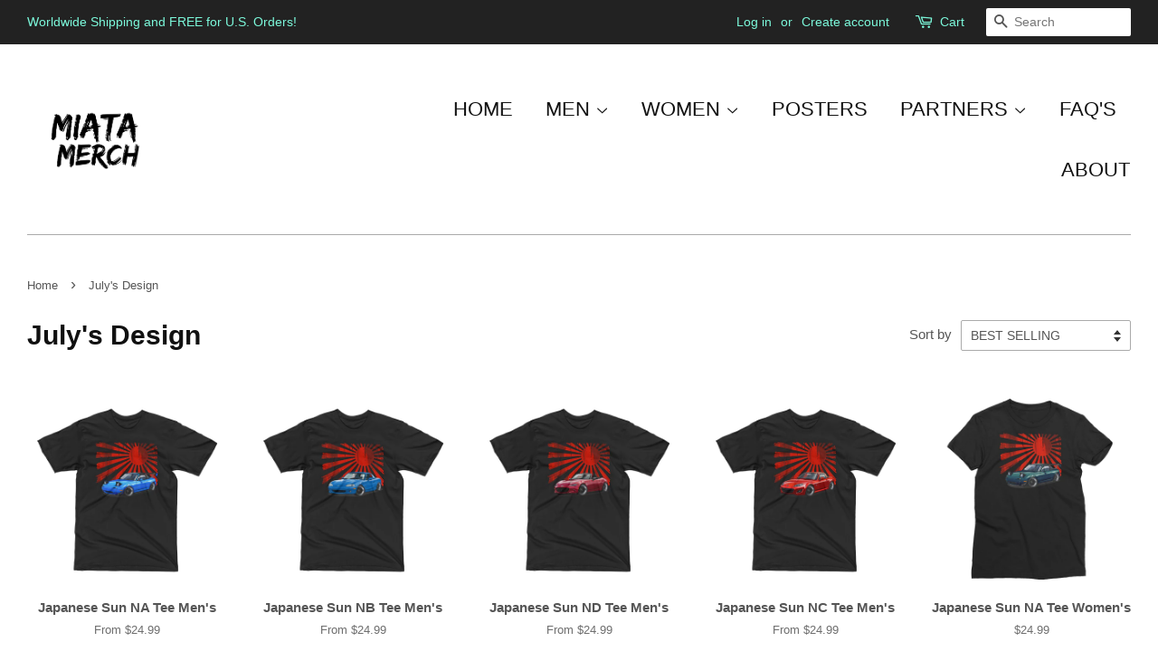

--- FILE ---
content_type: text/html; charset=utf-8
request_url: https://miatamerch.com/collections/july-design
body_size: 18637
content:
<!doctype html>
<!--[if lt IE 7]><html class="no-js lt-ie9 lt-ie8 lt-ie7" lang="en"> <![endif]-->
<!--[if IE 7]><html class="no-js lt-ie9 lt-ie8" lang="en"> <![endif]-->
<!--[if IE 8]><html class="no-js lt-ie9" lang="en"> <![endif]-->
<!--[if IE 9 ]><html class="ie9 no-js"> <![endif]-->
<!--[if (gt IE 9)|!(IE)]><!--> <html class="no-js"> <!--<![endif]-->
<head>

  <!-- Basic page needs ================================================== -->
  <meta charset="utf-8">
  <meta http-equiv="X-UA-Compatible" content="IE=edge,chrome=1">

  
  <link rel="shortcut icon" href="//miatamerch.com/cdn/shop/t/2/assets/favicon.png?v=110917860397713751411474197460" type="image/png" />
  

  <!-- Title and description ================================================== -->
  <title>
  July&#39;s Design &ndash; Miata Merch
  </title>

  

  <!-- Social meta ================================================== -->
  

  <meta property="og:type" content="website">
  <meta property="og:title" content="July&#39;s Design">
  <meta property="og:url" content="https://miatamerch.com/collections/july-design">
  
  <meta property="og:image" content="http://miatamerch.com/cdn/shop/t/2/assets/logo.png?v=91518540796081881931474197459">
  <meta property="og:image:secure_url" content="https://miatamerch.com/cdn/shop/t/2/assets/logo.png?v=91518540796081881931474197459">
  




<meta property="og:site_name" content="Miata Merch">


  <meta name="twitter:card" content="summary">





  <!-- Helpers ================================================== -->
  <link rel="canonical" href="https://miatamerch.com/collections/july-design">
  <meta name="viewport" content="width=device-width,initial-scale=1">
  <meta name="theme-color" content="#7cf9db">

  <!-- CSS ================================================== -->
  <link href="//miatamerch.com/cdn/shop/t/2/assets/timber.scss.css?v=94421410997406334821733757423" rel="stylesheet" type="text/css" media="all" />
  <link href="//miatamerch.com/cdn/shop/t/2/assets/theme.scss.css?v=124254780056277777631733757423" rel="stylesheet" type="text/css" media="all" />

  




  <!-- Header hook for plugins ================================================== -->
  <script>window.performance && window.performance.mark && window.performance.mark('shopify.content_for_header.start');</script><meta id="shopify-digital-wallet" name="shopify-digital-wallet" content="/14726150/digital_wallets/dialog">
<meta name="shopify-checkout-api-token" content="629dd85b62169d89d1c425df7f2af263">
<meta id="in-context-paypal-metadata" data-shop-id="14726150" data-venmo-supported="false" data-environment="production" data-locale="en_US" data-paypal-v4="true" data-currency="USD">
<link rel="alternate" type="application/atom+xml" title="Feed" href="/collections/july-design.atom" />
<link rel="alternate" type="application/json+oembed" href="https://miatamerch.com/collections/july-design.oembed">
<script async="async" src="/checkouts/internal/preloads.js?locale=en-US"></script>
<link rel="preconnect" href="https://shop.app" crossorigin="anonymous">
<script async="async" src="https://shop.app/checkouts/internal/preloads.js?locale=en-US&shop_id=14726150" crossorigin="anonymous"></script>
<script id="apple-pay-shop-capabilities" type="application/json">{"shopId":14726150,"countryCode":"US","currencyCode":"USD","merchantCapabilities":["supports3DS"],"merchantId":"gid:\/\/shopify\/Shop\/14726150","merchantName":"Miata Merch","requiredBillingContactFields":["postalAddress","email"],"requiredShippingContactFields":["postalAddress","email"],"shippingType":"shipping","supportedNetworks":["visa","masterCard","amex","discover","elo","jcb"],"total":{"type":"pending","label":"Miata Merch","amount":"1.00"},"shopifyPaymentsEnabled":true,"supportsSubscriptions":true}</script>
<script id="shopify-features" type="application/json">{"accessToken":"629dd85b62169d89d1c425df7f2af263","betas":["rich-media-storefront-analytics"],"domain":"miatamerch.com","predictiveSearch":true,"shopId":14726150,"locale":"en"}</script>
<script>var Shopify = Shopify || {};
Shopify.shop = "miata-merch.myshopify.com";
Shopify.locale = "en";
Shopify.currency = {"active":"USD","rate":"1.0"};
Shopify.country = "US";
Shopify.theme = {"name":"Minimal","id":159173191,"schema_name":null,"schema_version":null,"theme_store_id":380,"role":"main"};
Shopify.theme.handle = "null";
Shopify.theme.style = {"id":null,"handle":null};
Shopify.cdnHost = "miatamerch.com/cdn";
Shopify.routes = Shopify.routes || {};
Shopify.routes.root = "/";</script>
<script type="module">!function(o){(o.Shopify=o.Shopify||{}).modules=!0}(window);</script>
<script>!function(o){function n(){var o=[];function n(){o.push(Array.prototype.slice.apply(arguments))}return n.q=o,n}var t=o.Shopify=o.Shopify||{};t.loadFeatures=n(),t.autoloadFeatures=n()}(window);</script>
<script>
  window.ShopifyPay = window.ShopifyPay || {};
  window.ShopifyPay.apiHost = "shop.app\/pay";
  window.ShopifyPay.redirectState = null;
</script>
<script id="shop-js-analytics" type="application/json">{"pageType":"collection"}</script>
<script defer="defer" async type="module" src="//miatamerch.com/cdn/shopifycloud/shop-js/modules/v2/client.init-shop-cart-sync_BT-GjEfc.en.esm.js"></script>
<script defer="defer" async type="module" src="//miatamerch.com/cdn/shopifycloud/shop-js/modules/v2/chunk.common_D58fp_Oc.esm.js"></script>
<script defer="defer" async type="module" src="//miatamerch.com/cdn/shopifycloud/shop-js/modules/v2/chunk.modal_xMitdFEc.esm.js"></script>
<script type="module">
  await import("//miatamerch.com/cdn/shopifycloud/shop-js/modules/v2/client.init-shop-cart-sync_BT-GjEfc.en.esm.js");
await import("//miatamerch.com/cdn/shopifycloud/shop-js/modules/v2/chunk.common_D58fp_Oc.esm.js");
await import("//miatamerch.com/cdn/shopifycloud/shop-js/modules/v2/chunk.modal_xMitdFEc.esm.js");

  window.Shopify.SignInWithShop?.initShopCartSync?.({"fedCMEnabled":true,"windoidEnabled":true});

</script>
<script>
  window.Shopify = window.Shopify || {};
  if (!window.Shopify.featureAssets) window.Shopify.featureAssets = {};
  window.Shopify.featureAssets['shop-js'] = {"shop-cart-sync":["modules/v2/client.shop-cart-sync_DZOKe7Ll.en.esm.js","modules/v2/chunk.common_D58fp_Oc.esm.js","modules/v2/chunk.modal_xMitdFEc.esm.js"],"init-fed-cm":["modules/v2/client.init-fed-cm_B6oLuCjv.en.esm.js","modules/v2/chunk.common_D58fp_Oc.esm.js","modules/v2/chunk.modal_xMitdFEc.esm.js"],"shop-cash-offers":["modules/v2/client.shop-cash-offers_D2sdYoxE.en.esm.js","modules/v2/chunk.common_D58fp_Oc.esm.js","modules/v2/chunk.modal_xMitdFEc.esm.js"],"shop-login-button":["modules/v2/client.shop-login-button_QeVjl5Y3.en.esm.js","modules/v2/chunk.common_D58fp_Oc.esm.js","modules/v2/chunk.modal_xMitdFEc.esm.js"],"pay-button":["modules/v2/client.pay-button_DXTOsIq6.en.esm.js","modules/v2/chunk.common_D58fp_Oc.esm.js","modules/v2/chunk.modal_xMitdFEc.esm.js"],"shop-button":["modules/v2/client.shop-button_DQZHx9pm.en.esm.js","modules/v2/chunk.common_D58fp_Oc.esm.js","modules/v2/chunk.modal_xMitdFEc.esm.js"],"avatar":["modules/v2/client.avatar_BTnouDA3.en.esm.js"],"init-windoid":["modules/v2/client.init-windoid_CR1B-cfM.en.esm.js","modules/v2/chunk.common_D58fp_Oc.esm.js","modules/v2/chunk.modal_xMitdFEc.esm.js"],"init-shop-for-new-customer-accounts":["modules/v2/client.init-shop-for-new-customer-accounts_C_vY_xzh.en.esm.js","modules/v2/client.shop-login-button_QeVjl5Y3.en.esm.js","modules/v2/chunk.common_D58fp_Oc.esm.js","modules/v2/chunk.modal_xMitdFEc.esm.js"],"init-shop-email-lookup-coordinator":["modules/v2/client.init-shop-email-lookup-coordinator_BI7n9ZSv.en.esm.js","modules/v2/chunk.common_D58fp_Oc.esm.js","modules/v2/chunk.modal_xMitdFEc.esm.js"],"init-shop-cart-sync":["modules/v2/client.init-shop-cart-sync_BT-GjEfc.en.esm.js","modules/v2/chunk.common_D58fp_Oc.esm.js","modules/v2/chunk.modal_xMitdFEc.esm.js"],"shop-toast-manager":["modules/v2/client.shop-toast-manager_DiYdP3xc.en.esm.js","modules/v2/chunk.common_D58fp_Oc.esm.js","modules/v2/chunk.modal_xMitdFEc.esm.js"],"init-customer-accounts":["modules/v2/client.init-customer-accounts_D9ZNqS-Q.en.esm.js","modules/v2/client.shop-login-button_QeVjl5Y3.en.esm.js","modules/v2/chunk.common_D58fp_Oc.esm.js","modules/v2/chunk.modal_xMitdFEc.esm.js"],"init-customer-accounts-sign-up":["modules/v2/client.init-customer-accounts-sign-up_iGw4briv.en.esm.js","modules/v2/client.shop-login-button_QeVjl5Y3.en.esm.js","modules/v2/chunk.common_D58fp_Oc.esm.js","modules/v2/chunk.modal_xMitdFEc.esm.js"],"shop-follow-button":["modules/v2/client.shop-follow-button_CqMgW2wH.en.esm.js","modules/v2/chunk.common_D58fp_Oc.esm.js","modules/v2/chunk.modal_xMitdFEc.esm.js"],"checkout-modal":["modules/v2/client.checkout-modal_xHeaAweL.en.esm.js","modules/v2/chunk.common_D58fp_Oc.esm.js","modules/v2/chunk.modal_xMitdFEc.esm.js"],"shop-login":["modules/v2/client.shop-login_D91U-Q7h.en.esm.js","modules/v2/chunk.common_D58fp_Oc.esm.js","modules/v2/chunk.modal_xMitdFEc.esm.js"],"lead-capture":["modules/v2/client.lead-capture_BJmE1dJe.en.esm.js","modules/v2/chunk.common_D58fp_Oc.esm.js","modules/v2/chunk.modal_xMitdFEc.esm.js"],"payment-terms":["modules/v2/client.payment-terms_Ci9AEqFq.en.esm.js","modules/v2/chunk.common_D58fp_Oc.esm.js","modules/v2/chunk.modal_xMitdFEc.esm.js"]};
</script>
<script>(function() {
  var isLoaded = false;
  function asyncLoad() {
    if (isLoaded) return;
    isLoaded = true;
    var urls = ["https:\/\/chimpstatic.com\/mcjs-connected\/js\/users\/1656d18361f8fc43dd13d51e6\/671df93ad3a72ff1904091d8c.js?shop=miata-merch.myshopify.com","\/\/cdn.shopify.com\/proxy\/09a6f7428691ebf7ec4f654e37dd21630a8f42aa1b8b381f4e982b6cd258adf3\/static.cdn.printful.com\/static\/js\/external\/shopify-product-customizer.js?v=0.28\u0026shop=miata-merch.myshopify.com\u0026sp-cache-control=cHVibGljLCBtYXgtYWdlPTkwMA"];
    for (var i = 0; i < urls.length; i++) {
      var s = document.createElement('script');
      s.type = 'text/javascript';
      s.async = true;
      s.src = urls[i];
      var x = document.getElementsByTagName('script')[0];
      x.parentNode.insertBefore(s, x);
    }
  };
  if(window.attachEvent) {
    window.attachEvent('onload', asyncLoad);
  } else {
    window.addEventListener('load', asyncLoad, false);
  }
})();</script>
<script id="__st">var __st={"a":14726150,"offset":-18000,"reqid":"7d3a1640-5e64-46a5-a607-294592c29ae8-1769341777","pageurl":"miatamerch.com\/collections\/july-design","u":"01612206aea8","p":"collection","rtyp":"collection","rid":437715859};</script>
<script>window.ShopifyPaypalV4VisibilityTracking = true;</script>
<script id="captcha-bootstrap">!function(){'use strict';const t='contact',e='account',n='new_comment',o=[[t,t],['blogs',n],['comments',n],[t,'customer']],c=[[e,'customer_login'],[e,'guest_login'],[e,'recover_customer_password'],[e,'create_customer']],r=t=>t.map((([t,e])=>`form[action*='/${t}']:not([data-nocaptcha='true']) input[name='form_type'][value='${e}']`)).join(','),a=t=>()=>t?[...document.querySelectorAll(t)].map((t=>t.form)):[];function s(){const t=[...o],e=r(t);return a(e)}const i='password',u='form_key',d=['recaptcha-v3-token','g-recaptcha-response','h-captcha-response',i],f=()=>{try{return window.sessionStorage}catch{return}},m='__shopify_v',_=t=>t.elements[u];function p(t,e,n=!1){try{const o=window.sessionStorage,c=JSON.parse(o.getItem(e)),{data:r}=function(t){const{data:e,action:n}=t;return t[m]||n?{data:e,action:n}:{data:t,action:n}}(c);for(const[e,n]of Object.entries(r))t.elements[e]&&(t.elements[e].value=n);n&&o.removeItem(e)}catch(o){console.error('form repopulation failed',{error:o})}}const l='form_type',E='cptcha';function T(t){t.dataset[E]=!0}const w=window,h=w.document,L='Shopify',v='ce_forms',y='captcha';let A=!1;((t,e)=>{const n=(g='f06e6c50-85a8-45c8-87d0-21a2b65856fe',I='https://cdn.shopify.com/shopifycloud/storefront-forms-hcaptcha/ce_storefront_forms_captcha_hcaptcha.v1.5.2.iife.js',D={infoText:'Protected by hCaptcha',privacyText:'Privacy',termsText:'Terms'},(t,e,n)=>{const o=w[L][v],c=o.bindForm;if(c)return c(t,g,e,D).then(n);var r;o.q.push([[t,g,e,D],n]),r=I,A||(h.body.append(Object.assign(h.createElement('script'),{id:'captcha-provider',async:!0,src:r})),A=!0)});var g,I,D;w[L]=w[L]||{},w[L][v]=w[L][v]||{},w[L][v].q=[],w[L][y]=w[L][y]||{},w[L][y].protect=function(t,e){n(t,void 0,e),T(t)},Object.freeze(w[L][y]),function(t,e,n,w,h,L){const[v,y,A,g]=function(t,e,n){const i=e?o:[],u=t?c:[],d=[...i,...u],f=r(d),m=r(i),_=r(d.filter((([t,e])=>n.includes(e))));return[a(f),a(m),a(_),s()]}(w,h,L),I=t=>{const e=t.target;return e instanceof HTMLFormElement?e:e&&e.form},D=t=>v().includes(t);t.addEventListener('submit',(t=>{const e=I(t);if(!e)return;const n=D(e)&&!e.dataset.hcaptchaBound&&!e.dataset.recaptchaBound,o=_(e),c=g().includes(e)&&(!o||!o.value);(n||c)&&t.preventDefault(),c&&!n&&(function(t){try{if(!f())return;!function(t){const e=f();if(!e)return;const n=_(t);if(!n)return;const o=n.value;o&&e.removeItem(o)}(t);const e=Array.from(Array(32),(()=>Math.random().toString(36)[2])).join('');!function(t,e){_(t)||t.append(Object.assign(document.createElement('input'),{type:'hidden',name:u})),t.elements[u].value=e}(t,e),function(t,e){const n=f();if(!n)return;const o=[...t.querySelectorAll(`input[type='${i}']`)].map((({name:t})=>t)),c=[...d,...o],r={};for(const[a,s]of new FormData(t).entries())c.includes(a)||(r[a]=s);n.setItem(e,JSON.stringify({[m]:1,action:t.action,data:r}))}(t,e)}catch(e){console.error('failed to persist form',e)}}(e),e.submit())}));const S=(t,e)=>{t&&!t.dataset[E]&&(n(t,e.some((e=>e===t))),T(t))};for(const o of['focusin','change'])t.addEventListener(o,(t=>{const e=I(t);D(e)&&S(e,y())}));const B=e.get('form_key'),M=e.get(l),P=B&&M;t.addEventListener('DOMContentLoaded',(()=>{const t=y();if(P)for(const e of t)e.elements[l].value===M&&p(e,B);[...new Set([...A(),...v().filter((t=>'true'===t.dataset.shopifyCaptcha))])].forEach((e=>S(e,t)))}))}(h,new URLSearchParams(w.location.search),n,t,e,['guest_login'])})(!0,!0)}();</script>
<script integrity="sha256-4kQ18oKyAcykRKYeNunJcIwy7WH5gtpwJnB7kiuLZ1E=" data-source-attribution="shopify.loadfeatures" defer="defer" src="//miatamerch.com/cdn/shopifycloud/storefront/assets/storefront/load_feature-a0a9edcb.js" crossorigin="anonymous"></script>
<script crossorigin="anonymous" defer="defer" src="//miatamerch.com/cdn/shopifycloud/storefront/assets/shopify_pay/storefront-65b4c6d7.js?v=20250812"></script>
<script data-source-attribution="shopify.dynamic_checkout.dynamic.init">var Shopify=Shopify||{};Shopify.PaymentButton=Shopify.PaymentButton||{isStorefrontPortableWallets:!0,init:function(){window.Shopify.PaymentButton.init=function(){};var t=document.createElement("script");t.src="https://miatamerch.com/cdn/shopifycloud/portable-wallets/latest/portable-wallets.en.js",t.type="module",document.head.appendChild(t)}};
</script>
<script data-source-attribution="shopify.dynamic_checkout.buyer_consent">
  function portableWalletsHideBuyerConsent(e){var t=document.getElementById("shopify-buyer-consent"),n=document.getElementById("shopify-subscription-policy-button");t&&n&&(t.classList.add("hidden"),t.setAttribute("aria-hidden","true"),n.removeEventListener("click",e))}function portableWalletsShowBuyerConsent(e){var t=document.getElementById("shopify-buyer-consent"),n=document.getElementById("shopify-subscription-policy-button");t&&n&&(t.classList.remove("hidden"),t.removeAttribute("aria-hidden"),n.addEventListener("click",e))}window.Shopify?.PaymentButton&&(window.Shopify.PaymentButton.hideBuyerConsent=portableWalletsHideBuyerConsent,window.Shopify.PaymentButton.showBuyerConsent=portableWalletsShowBuyerConsent);
</script>
<script data-source-attribution="shopify.dynamic_checkout.cart.bootstrap">document.addEventListener("DOMContentLoaded",(function(){function t(){return document.querySelector("shopify-accelerated-checkout-cart, shopify-accelerated-checkout")}if(t())Shopify.PaymentButton.init();else{new MutationObserver((function(e,n){t()&&(Shopify.PaymentButton.init(),n.disconnect())})).observe(document.body,{childList:!0,subtree:!0})}}));
</script>
<link id="shopify-accelerated-checkout-styles" rel="stylesheet" media="screen" href="https://miatamerch.com/cdn/shopifycloud/portable-wallets/latest/accelerated-checkout-backwards-compat.css" crossorigin="anonymous">
<style id="shopify-accelerated-checkout-cart">
        #shopify-buyer-consent {
  margin-top: 1em;
  display: inline-block;
  width: 100%;
}

#shopify-buyer-consent.hidden {
  display: none;
}

#shopify-subscription-policy-button {
  background: none;
  border: none;
  padding: 0;
  text-decoration: underline;
  font-size: inherit;
  cursor: pointer;
}

#shopify-subscription-policy-button::before {
  box-shadow: none;
}

      </style>

<script>window.performance && window.performance.mark && window.performance.mark('shopify.content_for_header.end');</script>

  

<!--[if lt IE 9]>
<script src="//cdnjs.cloudflare.com/ajax/libs/html5shiv/3.7.2/html5shiv.min.js" type="text/javascript"></script>
<script src="//miatamerch.com/cdn/shop/t/2/assets/respond.min.js?v=52248677837542619231474197254" type="text/javascript"></script>
<link href="//miatamerch.com/cdn/shop/t/2/assets/respond-proxy.html" id="respond-proxy" rel="respond-proxy" />
<link href="//miatamerch.com/search?q=c4164f96dc34c9f132757ae6eacc5c21" id="respond-redirect" rel="respond-redirect" />
<script src="//miatamerch.com/search?q=c4164f96dc34c9f132757ae6eacc5c21" type="text/javascript"></script>
<![endif]-->



  <script src="//ajax.googleapis.com/ajax/libs/jquery/1.11.0/jquery.min.js" type="text/javascript"></script>
  <script src="//miatamerch.com/cdn/shop/t/2/assets/modernizr.min.js?v=26620055551102246001474197253" type="text/javascript"></script>

  
  

<link href="https://monorail-edge.shopifysvc.com" rel="dns-prefetch">
<script>(function(){if ("sendBeacon" in navigator && "performance" in window) {try {var session_token_from_headers = performance.getEntriesByType('navigation')[0].serverTiming.find(x => x.name == '_s').description;} catch {var session_token_from_headers = undefined;}var session_cookie_matches = document.cookie.match(/_shopify_s=([^;]*)/);var session_token_from_cookie = session_cookie_matches && session_cookie_matches.length === 2 ? session_cookie_matches[1] : "";var session_token = session_token_from_headers || session_token_from_cookie || "";function handle_abandonment_event(e) {var entries = performance.getEntries().filter(function(entry) {return /monorail-edge.shopifysvc.com/.test(entry.name);});if (!window.abandonment_tracked && entries.length === 0) {window.abandonment_tracked = true;var currentMs = Date.now();var navigation_start = performance.timing.navigationStart;var payload = {shop_id: 14726150,url: window.location.href,navigation_start,duration: currentMs - navigation_start,session_token,page_type: "collection"};window.navigator.sendBeacon("https://monorail-edge.shopifysvc.com/v1/produce", JSON.stringify({schema_id: "online_store_buyer_site_abandonment/1.1",payload: payload,metadata: {event_created_at_ms: currentMs,event_sent_at_ms: currentMs}}));}}window.addEventListener('pagehide', handle_abandonment_event);}}());</script>
<script id="web-pixels-manager-setup">(function e(e,d,r,n,o){if(void 0===o&&(o={}),!Boolean(null===(a=null===(i=window.Shopify)||void 0===i?void 0:i.analytics)||void 0===a?void 0:a.replayQueue)){var i,a;window.Shopify=window.Shopify||{};var t=window.Shopify;t.analytics=t.analytics||{};var s=t.analytics;s.replayQueue=[],s.publish=function(e,d,r){return s.replayQueue.push([e,d,r]),!0};try{self.performance.mark("wpm:start")}catch(e){}var l=function(){var e={modern:/Edge?\/(1{2}[4-9]|1[2-9]\d|[2-9]\d{2}|\d{4,})\.\d+(\.\d+|)|Firefox\/(1{2}[4-9]|1[2-9]\d|[2-9]\d{2}|\d{4,})\.\d+(\.\d+|)|Chrom(ium|e)\/(9{2}|\d{3,})\.\d+(\.\d+|)|(Maci|X1{2}).+ Version\/(15\.\d+|(1[6-9]|[2-9]\d|\d{3,})\.\d+)([,.]\d+|)( \(\w+\)|)( Mobile\/\w+|) Safari\/|Chrome.+OPR\/(9{2}|\d{3,})\.\d+\.\d+|(CPU[ +]OS|iPhone[ +]OS|CPU[ +]iPhone|CPU IPhone OS|CPU iPad OS)[ +]+(15[._]\d+|(1[6-9]|[2-9]\d|\d{3,})[._]\d+)([._]\d+|)|Android:?[ /-](13[3-9]|1[4-9]\d|[2-9]\d{2}|\d{4,})(\.\d+|)(\.\d+|)|Android.+Firefox\/(13[5-9]|1[4-9]\d|[2-9]\d{2}|\d{4,})\.\d+(\.\d+|)|Android.+Chrom(ium|e)\/(13[3-9]|1[4-9]\d|[2-9]\d{2}|\d{4,})\.\d+(\.\d+|)|SamsungBrowser\/([2-9]\d|\d{3,})\.\d+/,legacy:/Edge?\/(1[6-9]|[2-9]\d|\d{3,})\.\d+(\.\d+|)|Firefox\/(5[4-9]|[6-9]\d|\d{3,})\.\d+(\.\d+|)|Chrom(ium|e)\/(5[1-9]|[6-9]\d|\d{3,})\.\d+(\.\d+|)([\d.]+$|.*Safari\/(?![\d.]+ Edge\/[\d.]+$))|(Maci|X1{2}).+ Version\/(10\.\d+|(1[1-9]|[2-9]\d|\d{3,})\.\d+)([,.]\d+|)( \(\w+\)|)( Mobile\/\w+|) Safari\/|Chrome.+OPR\/(3[89]|[4-9]\d|\d{3,})\.\d+\.\d+|(CPU[ +]OS|iPhone[ +]OS|CPU[ +]iPhone|CPU IPhone OS|CPU iPad OS)[ +]+(10[._]\d+|(1[1-9]|[2-9]\d|\d{3,})[._]\d+)([._]\d+|)|Android:?[ /-](13[3-9]|1[4-9]\d|[2-9]\d{2}|\d{4,})(\.\d+|)(\.\d+|)|Mobile Safari.+OPR\/([89]\d|\d{3,})\.\d+\.\d+|Android.+Firefox\/(13[5-9]|1[4-9]\d|[2-9]\d{2}|\d{4,})\.\d+(\.\d+|)|Android.+Chrom(ium|e)\/(13[3-9]|1[4-9]\d|[2-9]\d{2}|\d{4,})\.\d+(\.\d+|)|Android.+(UC? ?Browser|UCWEB|U3)[ /]?(15\.([5-9]|\d{2,})|(1[6-9]|[2-9]\d|\d{3,})\.\d+)\.\d+|SamsungBrowser\/(5\.\d+|([6-9]|\d{2,})\.\d+)|Android.+MQ{2}Browser\/(14(\.(9|\d{2,})|)|(1[5-9]|[2-9]\d|\d{3,})(\.\d+|))(\.\d+|)|K[Aa][Ii]OS\/(3\.\d+|([4-9]|\d{2,})\.\d+)(\.\d+|)/},d=e.modern,r=e.legacy,n=navigator.userAgent;return n.match(d)?"modern":n.match(r)?"legacy":"unknown"}(),u="modern"===l?"modern":"legacy",c=(null!=n?n:{modern:"",legacy:""})[u],f=function(e){return[e.baseUrl,"/wpm","/b",e.hashVersion,"modern"===e.buildTarget?"m":"l",".js"].join("")}({baseUrl:d,hashVersion:r,buildTarget:u}),m=function(e){var d=e.version,r=e.bundleTarget,n=e.surface,o=e.pageUrl,i=e.monorailEndpoint;return{emit:function(e){var a=e.status,t=e.errorMsg,s=(new Date).getTime(),l=JSON.stringify({metadata:{event_sent_at_ms:s},events:[{schema_id:"web_pixels_manager_load/3.1",payload:{version:d,bundle_target:r,page_url:o,status:a,surface:n,error_msg:t},metadata:{event_created_at_ms:s}}]});if(!i)return console&&console.warn&&console.warn("[Web Pixels Manager] No Monorail endpoint provided, skipping logging."),!1;try{return self.navigator.sendBeacon.bind(self.navigator)(i,l)}catch(e){}var u=new XMLHttpRequest;try{return u.open("POST",i,!0),u.setRequestHeader("Content-Type","text/plain"),u.send(l),!0}catch(e){return console&&console.warn&&console.warn("[Web Pixels Manager] Got an unhandled error while logging to Monorail."),!1}}}}({version:r,bundleTarget:l,surface:e.surface,pageUrl:self.location.href,monorailEndpoint:e.monorailEndpoint});try{o.browserTarget=l,function(e){var d=e.src,r=e.async,n=void 0===r||r,o=e.onload,i=e.onerror,a=e.sri,t=e.scriptDataAttributes,s=void 0===t?{}:t,l=document.createElement("script"),u=document.querySelector("head"),c=document.querySelector("body");if(l.async=n,l.src=d,a&&(l.integrity=a,l.crossOrigin="anonymous"),s)for(var f in s)if(Object.prototype.hasOwnProperty.call(s,f))try{l.dataset[f]=s[f]}catch(e){}if(o&&l.addEventListener("load",o),i&&l.addEventListener("error",i),u)u.appendChild(l);else{if(!c)throw new Error("Did not find a head or body element to append the script");c.appendChild(l)}}({src:f,async:!0,onload:function(){if(!function(){var e,d;return Boolean(null===(d=null===(e=window.Shopify)||void 0===e?void 0:e.analytics)||void 0===d?void 0:d.initialized)}()){var d=window.webPixelsManager.init(e)||void 0;if(d){var r=window.Shopify.analytics;r.replayQueue.forEach((function(e){var r=e[0],n=e[1],o=e[2];d.publishCustomEvent(r,n,o)})),r.replayQueue=[],r.publish=d.publishCustomEvent,r.visitor=d.visitor,r.initialized=!0}}},onerror:function(){return m.emit({status:"failed",errorMsg:"".concat(f," has failed to load")})},sri:function(e){var d=/^sha384-[A-Za-z0-9+/=]+$/;return"string"==typeof e&&d.test(e)}(c)?c:"",scriptDataAttributes:o}),m.emit({status:"loading"})}catch(e){m.emit({status:"failed",errorMsg:(null==e?void 0:e.message)||"Unknown error"})}}})({shopId: 14726150,storefrontBaseUrl: "https://miatamerch.com",extensionsBaseUrl: "https://extensions.shopifycdn.com/cdn/shopifycloud/web-pixels-manager",monorailEndpoint: "https://monorail-edge.shopifysvc.com/unstable/produce_batch",surface: "storefront-renderer",enabledBetaFlags: ["2dca8a86"],webPixelsConfigList: [{"id":"1303380123","configuration":"{\"storeIdentity\":\"miata-merch.myshopify.com\",\"baseURL\":\"https:\\\/\\\/api.printful.com\\\/shopify-pixels\"}","eventPayloadVersion":"v1","runtimeContext":"STRICT","scriptVersion":"74f275712857ab41bea9d998dcb2f9da","type":"APP","apiClientId":156624,"privacyPurposes":["ANALYTICS","MARKETING","SALE_OF_DATA"],"dataSharingAdjustments":{"protectedCustomerApprovalScopes":["read_customer_address","read_customer_email","read_customer_name","read_customer_personal_data","read_customer_phone"]}},{"id":"63799451","eventPayloadVersion":"v1","runtimeContext":"LAX","scriptVersion":"1","type":"CUSTOM","privacyPurposes":["MARKETING"],"name":"Meta pixel (migrated)"},{"id":"shopify-app-pixel","configuration":"{}","eventPayloadVersion":"v1","runtimeContext":"STRICT","scriptVersion":"0450","apiClientId":"shopify-pixel","type":"APP","privacyPurposes":["ANALYTICS","MARKETING"]},{"id":"shopify-custom-pixel","eventPayloadVersion":"v1","runtimeContext":"LAX","scriptVersion":"0450","apiClientId":"shopify-pixel","type":"CUSTOM","privacyPurposes":["ANALYTICS","MARKETING"]}],isMerchantRequest: false,initData: {"shop":{"name":"Miata Merch","paymentSettings":{"currencyCode":"USD"},"myshopifyDomain":"miata-merch.myshopify.com","countryCode":"US","storefrontUrl":"https:\/\/miatamerch.com"},"customer":null,"cart":null,"checkout":null,"productVariants":[],"purchasingCompany":null},},"https://miatamerch.com/cdn","fcfee988w5aeb613cpc8e4bc33m6693e112",{"modern":"","legacy":""},{"shopId":"14726150","storefrontBaseUrl":"https:\/\/miatamerch.com","extensionBaseUrl":"https:\/\/extensions.shopifycdn.com\/cdn\/shopifycloud\/web-pixels-manager","surface":"storefront-renderer","enabledBetaFlags":"[\"2dca8a86\"]","isMerchantRequest":"false","hashVersion":"fcfee988w5aeb613cpc8e4bc33m6693e112","publish":"custom","events":"[[\"page_viewed\",{}],[\"collection_viewed\",{\"collection\":{\"id\":\"437715859\",\"title\":\"July's Design\",\"productVariants\":[{\"price\":{\"amount\":24.99,\"currencyCode\":\"USD\"},\"product\":{\"title\":\"Japanese Sun NA Tee Men's\",\"vendor\":\"Miata Merch\",\"id\":\"10999856915\",\"untranslatedTitle\":\"Japanese Sun NA Tee Men's\",\"url\":\"\/products\/japanese-sun-na-tee-mens\",\"type\":\"Tees\"},\"id\":\"43580373651\",\"image\":{\"src\":\"\/\/miatamerch.com\/cdn\/shop\/products\/black_black-top__mockup_Flat-Front_Heather-Grey.png?v=1496341249\"},\"sku\":\"8684178\",\"title\":\"small \/ black\/black top\",\"untranslatedTitle\":\"small \/ black\/black top\"},{\"price\":{\"amount\":24.99,\"currencyCode\":\"USD\"},\"product\":{\"title\":\"Japanese Sun NB Tee Men's\",\"vendor\":\"Miata Merch\",\"id\":\"11066429267\",\"untranslatedTitle\":\"Japanese Sun NB Tee Men's\",\"url\":\"\/products\/japanese-sun-nb-tee-mens\",\"type\":\"Tees\"},\"id\":\"43722483667\",\"image\":{\"src\":\"\/\/miatamerch.com\/cdn\/shop\/products\/bahamas-blue-perl_mockup_Flat-Front_Black.png?v=1496609926\"},\"sku\":\"6855209\",\"title\":\"small \/ bahamas blue pearl\",\"untranslatedTitle\":\"small \/ bahamas blue pearl\"},{\"price\":{\"amount\":24.99,\"currencyCode\":\"USD\"},\"product\":{\"title\":\"Japanese Sun ND Tee Men's\",\"vendor\":\"Miata Merch\",\"id\":\"11251587283\",\"untranslatedTitle\":\"Japanese Sun ND Tee Men's\",\"url\":\"\/products\/japanese-sun-nd-tee-mens\",\"type\":\"Tees\"},\"id\":\"44418452755\",\"image\":{\"src\":\"\/\/miatamerch.com\/cdn\/shop\/products\/black-_5__mockup_Flat-Front_Heather-Grey.png?v=1497551396\"},\"sku\":\"4583712\",\"title\":\"small \/ black\",\"untranslatedTitle\":\"small \/ black\"},{\"price\":{\"amount\":24.99,\"currencyCode\":\"USD\"},\"product\":{\"title\":\"Japanese Sun NC Tee Men's\",\"vendor\":\"Miata Merch\",\"id\":\"11250514451\",\"untranslatedTitle\":\"Japanese Sun NC Tee Men's\",\"url\":\"\/products\/japanese-sun-nc-tee-mens\",\"type\":\"Tees\"},\"id\":\"44422830547\",\"image\":{\"src\":\"\/\/miatamerch.com\/cdn\/shop\/products\/competition-yellow_mockup_Flat-Front_Black.png?v=1497557707\"},\"sku\":\"1525704\",\"title\":\"small \/ competition yellow\",\"untranslatedTitle\":\"small \/ competition yellow\"},{\"price\":{\"amount\":24.99,\"currencyCode\":\"USD\"},\"product\":{\"title\":\"Japanese Sun NA Tee Women's\",\"vendor\":\"Miata Merch\",\"id\":\"10999965651\",\"untranslatedTitle\":\"Japanese Sun NA Tee Women's\",\"url\":\"\/products\/japanese-sun-na-tee-womens\",\"type\":\"Tees\"},\"id\":\"43580945555\",\"image\":{\"src\":\"\/\/miatamerch.com\/cdn\/shop\/products\/black_black-top__mockup_Flat-Front_Heather-Grey_0be8eca5-a2f1-43be-8ff8-19897b6fb587.png?v=1496772019\"},\"sku\":\"5930093\",\"title\":\"small \/ black\/black top\",\"untranslatedTitle\":\"small \/ black\/black top\"},{\"price\":{\"amount\":24.99,\"currencyCode\":\"USD\"},\"product\":{\"title\":\"Japanese Sun ND Tee Women's\",\"vendor\":\"Miata Merch\",\"id\":\"11252183955\",\"untranslatedTitle\":\"Japanese Sun ND Tee Women's\",\"url\":\"\/products\/japanese-sun-nd-tee-womens\",\"type\":\"Tees\"},\"id\":\"44419341523\",\"image\":{\"src\":\"\/\/miatamerch.com\/cdn\/shop\/products\/black-_5__mockup_Flat-Front_Heather-Grey_5ab75255-3834-442c-98f8-4e3410a268eb.png?v=1497552563\"},\"sku\":\"9116965\",\"title\":\"small \/ black\",\"untranslatedTitle\":\"small \/ black\"},{\"price\":{\"amount\":24.99,\"currencyCode\":\"USD\"},\"product\":{\"title\":\"Japanese Sun NB Tee Women's\",\"vendor\":\"Miata Merch\",\"id\":\"11068471955\",\"untranslatedTitle\":\"Japanese Sun NB Tee Women's\",\"url\":\"\/products\/japanese-sun-nb-tee-womens\",\"type\":\"Tees\"},\"id\":\"43725773331\",\"image\":{\"src\":\"\/\/miatamerch.com\/cdn\/shop\/products\/bahamas-blue-perl_mockup_Flat-Front_Black_8aa0bfad-9cce-4d32-a8df-8af05d42719a.png?v=1496612339\"},\"sku\":\"1554537\",\"title\":\"small \/ bahamas blue pearl\",\"untranslatedTitle\":\"small \/ bahamas blue pearl\"},{\"price\":{\"amount\":24.99,\"currencyCode\":\"USD\"},\"product\":{\"title\":\"Japanese Sun NC Tee Women's\",\"vendor\":\"Miata Merch\",\"id\":\"11252044115\",\"untranslatedTitle\":\"Japanese Sun NC Tee Women's\",\"url\":\"\/products\/japanese-sun-nc-tee-womens\",\"type\":\"Tees\"},\"id\":\"44423317843\",\"image\":{\"src\":\"\/\/miatamerch.com\/cdn\/shop\/products\/competition-yellow_mockup_Flat-Front_Black_d064ca86-c4b8-4083-9063-00b636373cf6.png?v=1497558304\"},\"sku\":\"2644916\",\"title\":\"small \/ competition yellow\",\"untranslatedTitle\":\"small \/ competition yellow\"}]}}]]"});</script><script>
  window.ShopifyAnalytics = window.ShopifyAnalytics || {};
  window.ShopifyAnalytics.meta = window.ShopifyAnalytics.meta || {};
  window.ShopifyAnalytics.meta.currency = 'USD';
  var meta = {"products":[{"id":10999856915,"gid":"gid:\/\/shopify\/Product\/10999856915","vendor":"Miata Merch","type":"Tees","handle":"japanese-sun-na-tee-mens","variants":[{"id":43580373651,"price":2499,"name":"Japanese Sun NA Tee Men's - small \/ black\/black top","public_title":"small \/ black\/black top","sku":"8684178"},{"id":43508384723,"price":2499,"name":"Japanese Sun NA Tee Men's - small \/ black\/white top","public_title":"small \/ black\/white top","sku":"8843707"},{"id":43542677459,"price":2499,"name":"Japanese Sun NA Tee Men's - small \/ british racing green","public_title":"small \/ british racing green","sku":"7836407"},{"id":43580435987,"price":2499,"name":"Japanese Sun NA Tee Men's - small \/ dark blue","public_title":"small \/ dark blue","sku":"2084571"},{"id":43542788307,"price":2499,"name":"Japanese Sun NA Tee Men's - small \/ grey","public_title":"small \/ grey","sku":"4616797"},{"id":43508384787,"price":2499,"name":"Japanese Sun NA Tee Men's - small \/ marble white","public_title":"small \/ marble white","sku":"5047266"},{"id":43542750739,"price":2499,"name":"Japanese Sun NA Tee Men's - small \/ mariner blue","public_title":"small \/ mariner blue","sku":"2894163"},{"id":43508384851,"price":2499,"name":"Japanese Sun NA Tee Men's - small \/ montego blue","public_title":"small \/ montego blue","sku":"2944580"},{"id":43580490643,"price":2499,"name":"Japanese Sun NA Tee Men's - small \/ mystichrome","public_title":"small \/ mystichrome","sku":"7478052"},{"id":43508384915,"price":2499,"name":"Japanese Sun NA Tee Men's - small \/ red","public_title":"small \/ red","sku":"1438830"},{"id":43542817875,"price":2499,"name":"Japanese Sun NA Tee Men's - small \/ sunburst yellow","public_title":"small \/ sunburst yellow","sku":"6247439"},{"id":43508384979,"price":2499,"name":"Japanese Sun NA Tee Men's - small \/ white","public_title":"small \/ white","sku":"5936729"},{"id":43580385299,"price":2499,"name":"Japanese Sun NA Tee Men's - medium \/ black\/black top","public_title":"medium \/ black\/black top","sku":"3977945"},{"id":43508385043,"price":2499,"name":"Japanese Sun NA Tee Men's - medium \/ black\/white top","public_title":"medium \/ black\/white top","sku":"3964100"},{"id":43542680915,"price":2499,"name":"Japanese Sun NA Tee Men's - medium \/ british racing green","public_title":"medium \/ british racing green","sku":"1186269"},{"id":43580438483,"price":2499,"name":"Japanese Sun NA Tee Men's - medium \/ dark blue","public_title":"medium \/ dark blue","sku":"6694944"},{"id":43542793491,"price":2499,"name":"Japanese Sun NA Tee Men's - medium \/ grey","public_title":"medium \/ grey","sku":"1305735"},{"id":43508385107,"price":2499,"name":"Japanese Sun NA Tee Men's - medium \/ marble white","public_title":"medium \/ marble white","sku":"4059502"},{"id":43542761363,"price":2499,"name":"Japanese Sun NA Tee Men's - medium \/ mariner blue","public_title":"medium \/ mariner blue","sku":"6087371"},{"id":43508385171,"price":2499,"name":"Japanese Sun NA Tee Men's - medium \/ montego blue","public_title":"medium \/ montego blue","sku":"7108288"},{"id":43580492627,"price":2499,"name":"Japanese Sun NA Tee Men's - medium \/ mystichrome","public_title":"medium \/ mystichrome","sku":"8627560"},{"id":43508385235,"price":2499,"name":"Japanese Sun NA Tee Men's - medium \/ red","public_title":"medium \/ red","sku":"2755129"},{"id":43542822035,"price":2499,"name":"Japanese Sun NA Tee Men's - medium \/ sunburst yellow","public_title":"medium \/ sunburst yellow","sku":"2899183"},{"id":43508385299,"price":2499,"name":"Japanese Sun NA Tee Men's - medium \/ white","public_title":"medium \/ white","sku":"3221862"},{"id":43580398099,"price":2499,"name":"Japanese Sun NA Tee Men's - large \/ black\/black top","public_title":"large \/ black\/black top","sku":"4321308"},{"id":43508385363,"price":2499,"name":"Japanese Sun NA Tee Men's - large \/ black\/white top","public_title":"large \/ black\/white top","sku":"9295640"},{"id":43542689235,"price":2499,"name":"Japanese Sun NA Tee Men's - large \/ british racing green","public_title":"large \/ british racing green","sku":"4373746"},{"id":43580445267,"price":2499,"name":"Japanese Sun NA Tee Men's - large \/ dark blue","public_title":"large \/ dark blue","sku":"8000560"},{"id":43542798931,"price":2499,"name":"Japanese Sun NA Tee Men's - large \/ grey","public_title":"large \/ grey","sku":"3689027"},{"id":43508385427,"price":2499,"name":"Japanese Sun NA Tee Men's - large \/ marble white","public_title":"large \/ marble white","sku":"8240888"},{"id":43542766739,"price":2499,"name":"Japanese Sun NA Tee Men's - large \/ mariner blue","public_title":"large \/ mariner blue","sku":"4921807"},{"id":43508385555,"price":2499,"name":"Japanese Sun NA Tee Men's - large \/ montego blue","public_title":"large \/ montego blue","sku":"2373205"},{"id":43580499731,"price":2499,"name":"Japanese Sun NA Tee Men's - large \/ mystichrome","public_title":"large \/ mystichrome","sku":"7084595"},{"id":43508385619,"price":2499,"name":"Japanese Sun NA Tee Men's - large \/ red","public_title":"large \/ red","sku":"2758215"},{"id":43542823827,"price":2499,"name":"Japanese Sun NA Tee Men's - large \/ sunburst yellow","public_title":"large \/ sunburst yellow","sku":"3457776"},{"id":43508385683,"price":2499,"name":"Japanese Sun NA Tee Men's - large \/ white","public_title":"large \/ white","sku":"1701393"},{"id":43580410515,"price":2499,"name":"Japanese Sun NA Tee Men's - x-large \/ black\/black top","public_title":"x-large \/ black\/black top","sku":"6805481"},{"id":43508385747,"price":2499,"name":"Japanese Sun NA Tee Men's - x-large \/ black\/white top","public_title":"x-large \/ black\/white top","sku":"5351940"},{"id":43542694739,"price":2499,"name":"Japanese Sun NA Tee Men's - x-large \/ british racing green","public_title":"x-large \/ british racing green","sku":"3645973"},{"id":43580468307,"price":2499,"name":"Japanese Sun NA Tee Men's - x-large \/ dark blue","public_title":"x-large \/ dark blue","sku":"4283533"},{"id":43542800915,"price":2499,"name":"Japanese Sun NA Tee Men's - x-large \/ grey","public_title":"x-large \/ grey","sku":"5790771"},{"id":43508385811,"price":2499,"name":"Japanese Sun NA Tee Men's - x-large \/ marble white","public_title":"x-large \/ marble white","sku":"8893413"},{"id":43542771219,"price":2499,"name":"Japanese Sun NA Tee Men's - x-large \/ mariner blue","public_title":"x-large \/ mariner blue","sku":"9220263"},{"id":43508385939,"price":2499,"name":"Japanese Sun NA Tee Men's - x-large \/ montego blue","public_title":"x-large \/ montego blue","sku":"8768716"},{"id":43580513235,"price":2499,"name":"Japanese Sun NA Tee Men's - x-large \/ mystichrome","public_title":"x-large \/ mystichrome","sku":"2857514"},{"id":43508386003,"price":2499,"name":"Japanese Sun NA Tee Men's - x-large \/ red","public_title":"x-large \/ red","sku":"9406532"},{"id":43542831699,"price":2499,"name":"Japanese Sun NA Tee Men's - x-large \/ sunburst yellow","public_title":"x-large \/ sunburst yellow","sku":"5463661"},{"id":43508386067,"price":2499,"name":"Japanese Sun NA Tee Men's - x-large \/ white","public_title":"x-large \/ white","sku":"3163249"},{"id":43580420307,"price":2699,"name":"Japanese Sun NA Tee Men's - xx-large \/ black\/black top","public_title":"xx-large \/ black\/black top","sku":"3466034"},{"id":43508386131,"price":2699,"name":"Japanese Sun NA Tee Men's - xx-large \/ black\/white top","public_title":"xx-large \/ black\/white top","sku":"1551032"},{"id":43542708307,"price":2699,"name":"Japanese Sun NA Tee Men's - xx-large \/ british racing green","public_title":"xx-large \/ british racing green","sku":"9271537"},{"id":43580477587,"price":2699,"name":"Japanese Sun NA Tee Men's - xx-large \/ dark blue","public_title":"xx-large \/ dark blue","sku":"2093595"},{"id":43542808595,"price":2699,"name":"Japanese Sun NA Tee Men's - xx-large \/ grey","public_title":"xx-large \/ grey","sku":"3306162"},{"id":43508386195,"price":2699,"name":"Japanese Sun NA Tee Men's - xx-large \/ marble white","public_title":"xx-large \/ marble white","sku":"2170720"},{"id":43542783315,"price":2699,"name":"Japanese Sun NA Tee Men's - xx-large \/ mariner blue","public_title":"xx-large \/ mariner blue","sku":"4315458"},{"id":43508386259,"price":2699,"name":"Japanese Sun NA Tee Men's - xx-large \/ montego blue","public_title":"xx-large \/ montego blue","sku":"6627471"},{"id":43580522451,"price":2699,"name":"Japanese Sun NA Tee Men's - xx-large \/ mystichrome","public_title":"xx-large \/ mystichrome","sku":"1466361"},{"id":43508386323,"price":2699,"name":"Japanese Sun NA Tee Men's - xx-large \/ red","public_title":"xx-large \/ red","sku":"7689205"},{"id":43542834387,"price":2699,"name":"Japanese Sun NA Tee Men's - xx-large \/ sunburst yellow","public_title":"xx-large \/ sunburst yellow","sku":"4628032"},{"id":43508386387,"price":2699,"name":"Japanese Sun NA Tee Men's - xx-large \/ white","public_title":"xx-large \/ white","sku":"4155388"}],"remote":false},{"id":11066429267,"gid":"gid:\/\/shopify\/Product\/11066429267","vendor":"Miata Merch","type":"Tees","handle":"japanese-sun-nb-tee-mens","variants":[{"id":43722483667,"price":2499,"name":"Japanese Sun NB Tee Men's - small \/ bahamas blue pearl","public_title":"small \/ bahamas blue pearl","sku":"6855209"},{"id":43722483795,"price":2499,"name":"Japanese Sun NB Tee Men's - small \/ black","public_title":"small \/ black","sku":"5249026"},{"id":43722483923,"price":2499,"name":"Japanese Sun NB Tee Men's - small \/ british racing green","public_title":"small \/ british racing green","sku":"1445590"},{"id":43722483987,"price":2499,"name":"Japanese Sun NB Tee Men's - small \/ crystal blue","public_title":"small \/ crystal blue","sku":"9193522"},{"id":43722484115,"price":2499,"name":"Japanese Sun NB Tee Men's - small \/ emerald","public_title":"small \/ emerald","sku":"1611082"},{"id":43722484179,"price":2499,"name":"Japanese Sun NB Tee Men's - small \/ garnet","public_title":"small \/ garnet","sku":"1842660"},{"id":43722484307,"price":2499,"name":"Japanese Sun NB Tee Men's - small \/ innocent blue","public_title":"small \/ innocent blue","sku":"7322606"},{"id":43887897491,"price":2499,"name":"Japanese Sun NB Tee Men's - small \/ merlot","public_title":"small \/ merlot","sku":"5866553"},{"id":43722484371,"price":2499,"name":"Japanese Sun NB Tee Men's - small \/ midnight purple","public_title":"small \/ midnight purple","sku":"1459993"},{"id":43722484435,"price":2499,"name":"Japanese Sun NB Tee Men's - small \/ orange","public_title":"small \/ orange","sku":"4220407"},{"id":43722484243,"price":2499,"name":"Japanese Sun NB Tee Men's - small \/ pink","public_title":"small \/ pink","sku":"2979537"},{"id":43722484499,"price":2499,"name":"Japanese Sun NB Tee Men's - small \/ red","public_title":"small \/ red","sku":"9483858"},{"id":43722484563,"price":2499,"name":"Japanese Sun NB Tee Men's - small \/ riviera blue","public_title":"small \/ riviera blue","sku":"5581870"},{"id":43722484627,"price":2499,"name":"Japanese Sun NB Tee Men's - small \/ sapphire blue","public_title":"small \/ sapphire blue","sku":"2255772"},{"id":43887862611,"price":2499,"name":"Japanese Sun NB Tee Men's - small \/ silver","public_title":"small \/ silver","sku":"1973758"},{"id":43722484691,"price":2499,"name":"Japanese Sun NB Tee Men's - small \/ white","public_title":"small \/ white","sku":"7494365"},{"id":43722484819,"price":2499,"name":"Japanese Sun NB Tee Men's - medium \/ bahamas blue pearl","public_title":"medium \/ bahamas blue pearl","sku":"9803543"},{"id":43722484883,"price":2499,"name":"Japanese Sun NB Tee Men's - medium \/ black","public_title":"medium \/ black","sku":"4557254"},{"id":43722484947,"price":2499,"name":"Japanese Sun NB Tee Men's - medium \/ british racing green","public_title":"medium \/ british racing green","sku":"2713023"},{"id":43722485011,"price":2499,"name":"Japanese Sun NB Tee Men's - medium \/ crystal blue","public_title":"medium \/ crystal blue","sku":"9522036"},{"id":43722485075,"price":2499,"name":"Japanese Sun NB Tee Men's - medium \/ emerald","public_title":"medium \/ emerald","sku":"1456208"},{"id":43722485139,"price":2499,"name":"Japanese Sun NB Tee Men's - medium \/ garnet","public_title":"medium \/ garnet","sku":"3559152"},{"id":43722485267,"price":2499,"name":"Japanese Sun NB Tee Men's - medium \/ innocent blue","public_title":"medium \/ innocent blue","sku":"9706890"},{"id":43887901715,"price":2499,"name":"Japanese Sun NB Tee Men's - medium \/ merlot","public_title":"medium \/ merlot","sku":"5044367"},{"id":43722485331,"price":2499,"name":"Japanese Sun NB Tee Men's - medium \/ midnight purple","public_title":"medium \/ midnight purple","sku":"8033314"},{"id":43722485395,"price":2499,"name":"Japanese Sun NB Tee Men's - medium \/ orange","public_title":"medium \/ orange","sku":"4047133"},{"id":43722485203,"price":2499,"name":"Japanese Sun NB Tee Men's - medium \/ pink","public_title":"medium \/ pink","sku":"4562620"},{"id":43722485523,"price":2499,"name":"Japanese Sun NB Tee Men's - medium \/ red","public_title":"medium \/ red","sku":"2057315"},{"id":43722485651,"price":2499,"name":"Japanese Sun NB Tee Men's - medium \/ riviera blue","public_title":"medium \/ riviera blue","sku":"2915971"},{"id":43722485779,"price":2499,"name":"Japanese Sun NB Tee Men's - medium \/ sapphire blue","public_title":"medium \/ sapphire blue","sku":"6095563"},{"id":43887867027,"price":2499,"name":"Japanese Sun NB Tee Men's - medium \/ silver","public_title":"medium \/ silver","sku":"5389370"},{"id":43722485907,"price":2499,"name":"Japanese Sun NB Tee Men's - medium \/ white","public_title":"medium \/ white","sku":"8771180"},{"id":43722485971,"price":2499,"name":"Japanese Sun NB Tee Men's - large \/ bahamas blue pearl","public_title":"large \/ bahamas blue pearl","sku":"1344589"},{"id":43722486099,"price":2499,"name":"Japanese Sun NB Tee Men's - large \/ black","public_title":"large \/ black","sku":"5834961"},{"id":43722486227,"price":2499,"name":"Japanese Sun NB Tee Men's - large \/ british racing green","public_title":"large \/ british racing green","sku":"7964703"},{"id":43722486355,"price":2499,"name":"Japanese Sun NB Tee Men's - large \/ crystal blue","public_title":"large \/ crystal blue","sku":"1955672"},{"id":43722486419,"price":2499,"name":"Japanese Sun NB Tee Men's - large \/ emerald","public_title":"large \/ emerald","sku":"6677621"},{"id":43722486483,"price":2499,"name":"Japanese Sun NB Tee Men's - large \/ garnet","public_title":"large \/ garnet","sku":"5287309"},{"id":43722486675,"price":2499,"name":"Japanese Sun NB Tee Men's - large \/ innocent blue","public_title":"large \/ innocent blue","sku":"6822225"},{"id":43887906003,"price":2499,"name":"Japanese Sun NB Tee Men's - large \/ merlot","public_title":"large \/ merlot","sku":"7137614"},{"id":43722486739,"price":2499,"name":"Japanese Sun NB Tee Men's - large \/ midnight purple","public_title":"large \/ midnight purple","sku":"8507717"},{"id":43722486803,"price":2499,"name":"Japanese Sun NB Tee Men's - large \/ orange","public_title":"large \/ orange","sku":"8801763"},{"id":43722486547,"price":2499,"name":"Japanese Sun NB Tee Men's - large \/ pink","public_title":"large \/ pink","sku":"6621473"},{"id":43722486867,"price":2499,"name":"Japanese Sun NB Tee Men's - large \/ red","public_title":"large \/ red","sku":"4089587"},{"id":43722486931,"price":2499,"name":"Japanese Sun NB Tee Men's - large \/ riviera blue","public_title":"large \/ riviera blue","sku":"1057535"},{"id":43722486995,"price":2499,"name":"Japanese Sun NB Tee Men's - large \/ sapphire blue","public_title":"large \/ sapphire blue","sku":"7595231"},{"id":43887872083,"price":2499,"name":"Japanese Sun NB Tee Men's - large \/ silver","public_title":"large \/ silver","sku":"1583952"},{"id":43722487059,"price":2499,"name":"Japanese Sun NB Tee Men's - large \/ white","public_title":"large \/ white","sku":"9861078"},{"id":43722487123,"price":2499,"name":"Japanese Sun NB Tee Men's - x-large \/ bahamas blue pearl","public_title":"x-large \/ bahamas blue pearl","sku":"2152486"},{"id":43722487187,"price":2499,"name":"Japanese Sun NB Tee Men's - x-large \/ black","public_title":"x-large \/ black","sku":"3296976"},{"id":43722487251,"price":2499,"name":"Japanese Sun NB Tee Men's - x-large \/ british racing green","public_title":"x-large \/ british racing green","sku":"9383115"},{"id":43722487315,"price":2499,"name":"Japanese Sun NB Tee Men's - x-large \/ crystal blue","public_title":"x-large \/ crystal blue","sku":"2608694"},{"id":43722487379,"price":2499,"name":"Japanese Sun NB Tee Men's - x-large \/ emerald","public_title":"x-large \/ emerald","sku":"5856129"},{"id":43722487507,"price":2499,"name":"Japanese Sun NB Tee Men's - x-large \/ garnet","public_title":"x-large \/ garnet","sku":"9090005"},{"id":43722487635,"price":2499,"name":"Japanese Sun NB Tee Men's - x-large \/ innocent blue","public_title":"x-large \/ innocent blue","sku":"6653061"},{"id":43887910483,"price":2499,"name":"Japanese Sun NB Tee Men's - x-large \/ merlot","public_title":"x-large \/ merlot","sku":"3889443"},{"id":43722487699,"price":2499,"name":"Japanese Sun NB Tee Men's - x-large \/ midnight purple","public_title":"x-large \/ midnight purple","sku":"3137139"},{"id":43722487763,"price":2499,"name":"Japanese Sun NB Tee Men's - x-large \/ orange","public_title":"x-large \/ orange","sku":"1215682"},{"id":43722487571,"price":2499,"name":"Japanese Sun NB Tee Men's - x-large \/ pink","public_title":"x-large \/ pink","sku":"4946758"},{"id":43722487827,"price":2499,"name":"Japanese Sun NB Tee Men's - x-large \/ red","public_title":"x-large \/ red","sku":"5053110"},{"id":43722487891,"price":2499,"name":"Japanese Sun NB Tee Men's - x-large \/ riviera blue","public_title":"x-large \/ riviera blue","sku":"6311245"},{"id":43722487955,"price":2499,"name":"Japanese Sun NB Tee Men's - x-large \/ sapphire blue","public_title":"x-large \/ sapphire blue","sku":"9336128"},{"id":43887883987,"price":2499,"name":"Japanese Sun NB Tee Men's - x-large \/ silver","public_title":"x-large \/ silver","sku":"3824291"},{"id":43722488019,"price":2499,"name":"Japanese Sun NB Tee Men's - x-large \/ white","public_title":"x-large \/ white","sku":"6655834"},{"id":43722488083,"price":2699,"name":"Japanese Sun NB Tee Men's - xx-large \/ bahamas blue pearl","public_title":"xx-large \/ bahamas blue pearl","sku":"5171090"},{"id":43722488147,"price":2699,"name":"Japanese Sun NB Tee Men's - xx-large \/ black","public_title":"xx-large \/ black","sku":"1788994"},{"id":43722488211,"price":2699,"name":"Japanese Sun NB Tee Men's - xx-large \/ british racing green","public_title":"xx-large \/ british racing green","sku":"7611506"},{"id":43722488275,"price":2699,"name":"Japanese Sun NB Tee Men's - xx-large \/ crystal blue","public_title":"xx-large \/ crystal blue","sku":"1848711"},{"id":43722488339,"price":2699,"name":"Japanese Sun NB Tee Men's - xx-large \/ emerald","public_title":"xx-large \/ emerald","sku":"6076303"},{"id":43722488403,"price":2699,"name":"Japanese Sun NB Tee Men's - xx-large \/ garnet","public_title":"xx-large \/ garnet","sku":"4433732"},{"id":43722488531,"price":2699,"name":"Japanese Sun NB Tee Men's - xx-large \/ innocent blue","public_title":"xx-large \/ innocent blue","sku":"7986326"},{"id":43887913683,"price":2699,"name":"Japanese Sun NB Tee Men's - xx-large \/ merlot","public_title":"xx-large \/ merlot","sku":"4584021"},{"id":43722488595,"price":2699,"name":"Japanese Sun NB Tee Men's - xx-large \/ midnight purple","public_title":"xx-large \/ midnight purple","sku":"3235495"},{"id":43722488659,"price":2699,"name":"Japanese Sun NB Tee Men's - xx-large \/ orange","public_title":"xx-large \/ orange","sku":"4607800"},{"id":43722488467,"price":2699,"name":"Japanese Sun NB Tee Men's - xx-large \/ pink","public_title":"xx-large \/ pink","sku":"7673608"},{"id":43722488723,"price":2699,"name":"Japanese Sun NB Tee Men's - xx-large \/ red","public_title":"xx-large \/ red","sku":"3293030"},{"id":43722488787,"price":2699,"name":"Japanese Sun NB Tee Men's - xx-large \/ riviera blue","public_title":"xx-large \/ riviera blue","sku":"2203032"},{"id":43722488851,"price":2699,"name":"Japanese Sun NB Tee Men's - xx-large \/ sapphire blue","public_title":"xx-large \/ sapphire blue","sku":"8257561"},{"id":43887888275,"price":2699,"name":"Japanese Sun NB Tee Men's - xx-large \/ silver","public_title":"xx-large \/ silver","sku":"3154109"},{"id":43722489043,"price":2699,"name":"Japanese Sun NB Tee Men's - xx-large \/ white","public_title":"xx-large \/ white","sku":"3355518"}],"remote":false},{"id":11251587283,"gid":"gid:\/\/shopify\/Product\/11251587283","vendor":"Miata Merch","type":"Tees","handle":"japanese-sun-nd-tee-mens","variants":[{"id":44418452755,"price":2499,"name":"Japanese Sun ND Tee Men's - small \/ black","public_title":"small \/ black","sku":"4583712"},{"id":44418452819,"price":2499,"name":"Japanese Sun ND Tee Men's - small \/ soul red","public_title":"small \/ soul red","sku":"7567705"},{"id":44418452883,"price":2499,"name":"Japanese Sun ND Tee Men's - small \/ white","public_title":"small \/ white","sku":"5642391"},{"id":44418452947,"price":2499,"name":"Japanese Sun ND Tee Men's - medium \/ black","public_title":"medium \/ black","sku":"1118157"},{"id":44418453075,"price":2499,"name":"Japanese Sun ND Tee Men's - medium \/ soul red","public_title":"medium \/ soul red","sku":"2841920"},{"id":44418453139,"price":2499,"name":"Japanese Sun ND Tee Men's - medium \/ white","public_title":"medium \/ white","sku":"2956514"},{"id":44418453203,"price":2499,"name":"Japanese Sun ND Tee Men's - large \/ black","public_title":"large \/ black","sku":"9235599"},{"id":44418453267,"price":2499,"name":"Japanese Sun ND Tee Men's - large \/ soul red","public_title":"large \/ soul red","sku":"7757907"},{"id":44418453331,"price":2499,"name":"Japanese Sun ND Tee Men's - large \/ white","public_title":"large \/ white","sku":"3070674"},{"id":44418453395,"price":2499,"name":"Japanese Sun ND Tee Men's - x-large \/ black","public_title":"x-large \/ black","sku":"6107130"},{"id":44418453459,"price":2499,"name":"Japanese Sun ND Tee Men's - x-large \/ soul red","public_title":"x-large \/ soul red","sku":"5104659"},{"id":44418453523,"price":2499,"name":"Japanese Sun ND Tee Men's - x-large \/ white","public_title":"x-large \/ white","sku":"3596379"},{"id":44418453587,"price":2699,"name":"Japanese Sun ND Tee Men's - xx-large \/ black","public_title":"xx-large \/ black","sku":"1581460"},{"id":44418453651,"price":2699,"name":"Japanese Sun ND Tee Men's - xx-large \/ soul red","public_title":"xx-large \/ soul red","sku":"8958480"},{"id":44418453715,"price":2699,"name":"Japanese Sun ND Tee Men's - xx-large \/ white","public_title":"xx-large \/ white","sku":"7967360"}],"remote":false},{"id":11250514451,"gid":"gid:\/\/shopify\/Product\/11250514451","vendor":"Miata Merch","type":"Tees","handle":"japanese-sun-nc-tee-mens","variants":[{"id":44422830547,"price":2499,"name":"Japanese Sun NC Tee Men's - small \/ competition yellow","public_title":"small \/ competition yellow","sku":"1525704"},{"id":44416798611,"price":2499,"name":"Japanese Sun NC Tee Men's - small \/ red\/black top","public_title":"small \/ red\/black top","sku":"5474329"},{"id":44416798675,"price":2499,"name":"Japanese Sun NC Tee Men's - small \/ red\/tan top","public_title":"small \/ red\/tan top","sku":"4853821"},{"id":44422931539,"price":2499,"name":"Japanese Sun NC Tee Men's - small \/ white","public_title":"small \/ white","sku":"5370981"},{"id":44422882131,"price":2499,"name":"Japanese Sun NC Tee Men's - medium \/ competition yellow","public_title":"medium \/ competition yellow","sku":"2063456"},{"id":44416798803,"price":2499,"name":"Japanese Sun NC Tee Men's - medium \/ red\/black top","public_title":"medium \/ red\/black top","sku":"5944911"},{"id":44416798931,"price":2499,"name":"Japanese Sun NC Tee Men's - medium \/ red\/tan top","public_title":"medium \/ red\/tan top","sku":"2451752"},{"id":44422942739,"price":2499,"name":"Japanese Sun NC Tee Men's - medium \/ white","public_title":"medium \/ white","sku":"2260382"},{"id":44422893267,"price":2499,"name":"Japanese Sun NC Tee Men's - large \/ competition yellow","public_title":"large \/ competition yellow","sku":"4709611"},{"id":44416798995,"price":2499,"name":"Japanese Sun NC Tee Men's - large \/ red\/black top","public_title":"large \/ red\/black top","sku":"1825554"},{"id":44416799059,"price":2499,"name":"Japanese Sun NC Tee Men's - large \/ red\/tan top","public_title":"large \/ red\/tan top","sku":"3660341"},{"id":44422954579,"price":2499,"name":"Japanese Sun NC Tee Men's - large \/ white","public_title":"large \/ white","sku":"1731871"},{"id":44422908115,"price":2499,"name":"Japanese Sun NC Tee Men's - x-large \/ competition yellow","public_title":"x-large \/ competition yellow","sku":"3353466"},{"id":44416799123,"price":2499,"name":"Japanese Sun NC Tee Men's - x-large \/ red\/black top","public_title":"x-large \/ red\/black top","sku":"7415817"},{"id":44416799187,"price":2499,"name":"Japanese Sun NC Tee Men's - x-large \/ red\/tan top","public_title":"x-large \/ red\/tan top","sku":"8308670"},{"id":44422966419,"price":2499,"name":"Japanese Sun NC Tee Men's - x-large \/ white","public_title":"x-large \/ white","sku":"6418602"},{"id":44422922195,"price":2699,"name":"Japanese Sun NC Tee Men's - xx-large \/ competition yellow","public_title":"xx-large \/ competition yellow","sku":"6135507"},{"id":44416799251,"price":2699,"name":"Japanese Sun NC Tee Men's - xx-large \/ red\/black top","public_title":"xx-large \/ red\/black top","sku":"2296136"},{"id":44416799379,"price":2699,"name":"Japanese Sun NC Tee Men's - xx-large \/ red\/tan top","public_title":"xx-large \/ red\/tan top","sku":"1110969"},{"id":44422978387,"price":2699,"name":"Japanese Sun NC Tee Men's - xx-large \/ white","public_title":"xx-large \/ white","sku":"5472470"}],"remote":false},{"id":10999965651,"gid":"gid:\/\/shopify\/Product\/10999965651","vendor":"Miata Merch","type":"Tees","handle":"japanese-sun-na-tee-womens","variants":[{"id":43580945555,"price":2499,"name":"Japanese Sun NA Tee Women's - small \/ black\/black top","public_title":"small \/ black\/black top","sku":"5930093"},{"id":43508816659,"price":2499,"name":"Japanese Sun NA Tee Women's - small \/ black\/white top","public_title":"small \/ black\/white top","sku":"8549839"},{"id":43543358867,"price":2499,"name":"Japanese Sun NA Tee Women's - small \/ british racing green","public_title":"small \/ british racing green","sku":"5528594"},{"id":43580964947,"price":2499,"name":"Japanese Sun NA Tee Women's - small \/ dark blue","public_title":"small \/ dark blue","sku":"3014689"},{"id":43544728531,"price":2499,"name":"Japanese Sun NA Tee Women's - small \/ grey","public_title":"small \/ grey","sku":"1308054"},{"id":43508816723,"price":2499,"name":"Japanese Sun NA Tee Women's - small \/ marble white","public_title":"small \/ marble white","sku":"7986371"},{"id":43544495763,"price":2499,"name":"Japanese Sun NA Tee Women's - small \/ mariner blue","public_title":"small \/ mariner blue","sku":"3716083"},{"id":43508816787,"price":2499,"name":"Japanese Sun NA Tee Women's - small \/ montego blue","public_title":"small \/ montego blue","sku":"7113535"},{"id":43580986643,"price":2499,"name":"Japanese Sun NA Tee Women's - small \/ mystichrome","public_title":"small \/ mystichrome","sku":"3338312"},{"id":43508816851,"price":2499,"name":"Japanese Sun NA Tee Women's - small \/ red","public_title":"small \/ red","sku":"6362056"},{"id":43544753939,"price":2499,"name":"Japanese Sun NA Tee Women's - small \/ sunburst yellow","public_title":"small \/ sunburst yellow","sku":"1397069"},{"id":43508816915,"price":2499,"name":"Japanese Sun NA Tee Women's - small \/ white","public_title":"small \/ white","sku":"8129084"},{"id":43580953427,"price":2499,"name":"Japanese Sun NA Tee Women's - medium \/ black\/black top","public_title":"medium \/ black\/black top","sku":"5255470"},{"id":43508816979,"price":2499,"name":"Japanese Sun NA Tee Women's - medium \/ black\/white top","public_title":"medium \/ black\/white top","sku":"9617332"},{"id":43543363283,"price":2499,"name":"Japanese Sun NA Tee Women's - medium \/ british racing green","public_title":"medium \/ british racing green","sku":"6897801"},{"id":43580977043,"price":2499,"name":"Japanese Sun NA Tee Women's - medium \/ dark blue","public_title":"medium \/ dark blue","sku":"7112984"},{"id":43544731411,"price":2499,"name":"Japanese Sun NA Tee Women's - medium \/ grey","public_title":"medium \/ grey","sku":"9023865"},{"id":43508817043,"price":2499,"name":"Japanese Sun NA Tee Women's - medium \/ marble white","public_title":"medium \/ marble white","sku":"2361462"},{"id":43544707283,"price":2499,"name":"Japanese Sun NA Tee Women's - medium \/ mariner blue","public_title":"medium \/ mariner blue","sku":"9276234"},{"id":43508817107,"price":2499,"name":"Japanese Sun NA Tee Women's - medium \/ montego blue","public_title":"medium \/ montego blue","sku":"2489900"},{"id":43580999251,"price":2499,"name":"Japanese Sun NA Tee Women's - medium \/ mystichrome","public_title":"medium \/ mystichrome","sku":"2912495"},{"id":43508817171,"price":2499,"name":"Japanese Sun NA Tee Women's - medium \/ red","public_title":"medium \/ red","sku":"8547771"},{"id":43544764371,"price":2499,"name":"Japanese Sun NA Tee Women's - medium \/ sunburst yellow","public_title":"medium \/ sunburst yellow","sku":"3583495"},{"id":43508817235,"price":2499,"name":"Japanese Sun NA Tee Women's - medium \/ white","public_title":"medium \/ white","sku":"5218657"},{"id":43580961555,"price":2499,"name":"Japanese Sun NA Tee Women's - large \/ black\/black top","public_title":"large \/ black\/black top","sku":"9718492"},{"id":43508817299,"price":2499,"name":"Japanese Sun NA Tee Women's - large \/ black\/white top","public_title":"large \/ black\/white top","sku":"6898954"},{"id":43543397715,"price":2499,"name":"Japanese Sun NA Tee Women's - large \/ british racing green","public_title":"large \/ british racing green","sku":"1846129"},{"id":43580981267,"price":2499,"name":"Japanese Sun NA Tee Women's - large \/ dark blue","public_title":"large \/ dark blue","sku":"1184854"},{"id":43544740691,"price":2499,"name":"Japanese Sun NA Tee Women's - large \/ grey","public_title":"large \/ grey","sku":"4588159"},{"id":43508817363,"price":2499,"name":"Japanese Sun NA Tee Women's - large \/ marble white","public_title":"large \/ marble white","sku":"5474161"},{"id":43544711251,"price":2499,"name":"Japanese Sun NA Tee Women's - large \/ mariner blue","public_title":"large \/ mariner blue","sku":"4340243"},{"id":43508817427,"price":2499,"name":"Japanese Sun NA Tee Women's - large \/ montego blue","public_title":"large \/ montego blue","sku":"9518253"},{"id":43581001107,"price":2499,"name":"Japanese Sun NA Tee Women's - large \/ mystichrome","public_title":"large \/ mystichrome","sku":"4024000"},{"id":43508817491,"price":2499,"name":"Japanese Sun NA Tee Women's - large \/ red","public_title":"large \/ red","sku":"8868837"},{"id":43544773971,"price":2499,"name":"Japanese Sun NA Tee Women's - large \/ sunburst yellow","public_title":"large \/ sunburst yellow","sku":"2532942"},{"id":43508817555,"price":2499,"name":"Japanese Sun NA Tee Women's - large \/ white","public_title":"large \/ white","sku":"4332055"}],"remote":false},{"id":11252183955,"gid":"gid:\/\/shopify\/Product\/11252183955","vendor":"Miata Merch","type":"Tees","handle":"japanese-sun-nd-tee-womens","variants":[{"id":44419341523,"price":2499,"name":"Japanese Sun ND Tee Women's - small \/ black","public_title":"small \/ black","sku":"9116965"},{"id":44419341587,"price":2499,"name":"Japanese Sun ND Tee Women's - small \/ soul red","public_title":"small \/ soul red","sku":"8949682"},{"id":44419341651,"price":2499,"name":"Japanese Sun ND Tee Women's - small \/ white","public_title":"small \/ white","sku":"9127706"},{"id":44419341715,"price":2499,"name":"Japanese Sun ND Tee Women's - medium \/ black","public_title":"medium \/ black","sku":"4589436"},{"id":44419341779,"price":2499,"name":"Japanese Sun ND Tee Women's - medium \/ soul red","public_title":"medium \/ soul red","sku":"3533394"},{"id":44419341907,"price":2499,"name":"Japanese Sun ND Tee Women's - medium \/ white","public_title":"medium \/ white","sku":"6695411"},{"id":44419341971,"price":2499,"name":"Japanese Sun ND Tee Women's - large \/ black","public_title":"large \/ black","sku":"9231827"},{"id":44419342035,"price":2499,"name":"Japanese Sun ND Tee Women's - large \/ soul red","public_title":"large \/ soul red","sku":"3651551"},{"id":44419342099,"price":2499,"name":"Japanese Sun ND Tee Women's - large \/ white","public_title":"large \/ white","sku":"8537332"}],"remote":false},{"id":11068471955,"gid":"gid:\/\/shopify\/Product\/11068471955","vendor":"Miata Merch","type":"Tees","handle":"japanese-sun-nb-tee-womens","variants":[{"id":43725773331,"price":2499,"name":"Japanese Sun NB Tee Women's - small \/ bahamas blue pearl","public_title":"small \/ bahamas blue pearl","sku":"1554537"},{"id":43725773395,"price":2499,"name":"Japanese Sun NB Tee Women's - small \/ black","public_title":"small \/ black","sku":"2537224"},{"id":43725773459,"price":2499,"name":"Japanese Sun NB Tee Women's - small \/ british racing green","public_title":"small \/ british racing green","sku":"4964212"},{"id":43725773523,"price":2499,"name":"Japanese Sun NB Tee Women's - small \/ crystal blue","public_title":"small \/ crystal blue","sku":"6410666"},{"id":43725773587,"price":2499,"name":"Japanese Sun NB Tee Women's - small \/ emerald","public_title":"small \/ emerald","sku":"1627230"},{"id":43725773651,"price":2499,"name":"Japanese Sun NB Tee Women's - small \/ garnet","public_title":"small \/ garnet","sku":"1617274"},{"id":43725773715,"price":2499,"name":"Japanese Sun NB Tee Women's - small \/ innocent blue","public_title":"small \/ innocent blue","sku":"9300110"},{"id":43887759571,"price":2499,"name":"Japanese Sun NB Tee Women's - small \/ merlot","public_title":"small \/ merlot","sku":"3764369"},{"id":43725773779,"price":2499,"name":"Japanese Sun NB Tee Women's - small \/ midnight purple","public_title":"small \/ midnight purple","sku":"1832956"},{"id":43725773843,"price":2499,"name":"Japanese Sun NB Tee Women's - small \/ orange","public_title":"small \/ orange","sku":"4246868"},{"id":43725773907,"price":2499,"name":"Japanese Sun NB Tee Women's - small \/ pink","public_title":"small \/ pink","sku":"7817479"},{"id":43725773971,"price":2499,"name":"Japanese Sun NB Tee Women's - small \/ red","public_title":"small \/ red","sku":"7144202"},{"id":43725774099,"price":2499,"name":"Japanese Sun NB Tee Women's - small \/ riviera blue","public_title":"small \/ riviera blue","sku":"3582997"},{"id":43725774163,"price":2499,"name":"Japanese Sun NB Tee Women's - small \/ sapphire blue","public_title":"small \/ sapphire blue","sku":"1641770"},{"id":43887715795,"price":2499,"name":"Japanese Sun NB Tee Women's - small \/ silver","public_title":"small \/ silver","sku":"3800037"},{"id":43725774227,"price":2499,"name":"Japanese Sun NB Tee Women's - small \/ white","public_title":"small \/ white","sku":"7754087"},{"id":43725774291,"price":2499,"name":"Japanese Sun NB Tee Women's - medium \/ bahamas blue pearl","public_title":"medium \/ bahamas blue pearl","sku":"2430765"},{"id":43725774419,"price":2499,"name":"Japanese Sun NB Tee Women's - medium \/ black","public_title":"medium \/ black","sku":"1411544"},{"id":43725774483,"price":2499,"name":"Japanese Sun NB Tee Women's - medium \/ british racing green","public_title":"medium \/ british racing green","sku":"8602799"},{"id":43725774547,"price":2499,"name":"Japanese Sun NB Tee Women's - medium \/ crystal blue","public_title":"medium \/ crystal blue","sku":"7507069"},{"id":43725774611,"price":2499,"name":"Japanese Sun NB Tee Women's - medium \/ emerald","public_title":"medium \/ emerald","sku":"4845276"},{"id":43725774675,"price":2499,"name":"Japanese Sun NB Tee Women's - medium \/ garnet","public_title":"medium \/ garnet","sku":"6589126"},{"id":43725774803,"price":2499,"name":"Japanese Sun NB Tee Women's - medium \/ innocent blue","public_title":"medium \/ innocent blue","sku":"2091090"},{"id":43887764371,"price":2499,"name":"Japanese Sun NB Tee Women's - medium \/ merlot","public_title":"medium \/ merlot","sku":"7080771"},{"id":43725774867,"price":2499,"name":"Japanese Sun NB Tee Women's - medium \/ midnight purple","public_title":"medium \/ midnight purple","sku":"1196926"},{"id":43725774931,"price":2499,"name":"Japanese Sun NB Tee Women's - medium \/ orange","public_title":"medium \/ orange","sku":"8764699"},{"id":43725774995,"price":2499,"name":"Japanese Sun NB Tee Women's - medium \/ pink","public_title":"medium \/ pink","sku":"9373802"},{"id":43725775059,"price":2499,"name":"Japanese Sun NB Tee Women's - medium \/ red","public_title":"medium \/ red","sku":"2399958"},{"id":43725775123,"price":2499,"name":"Japanese Sun NB Tee Women's - medium \/ riviera blue","public_title":"medium \/ riviera blue","sku":"7022260"},{"id":43725775251,"price":2499,"name":"Japanese Sun NB Tee Women's - medium \/ sapphire blue","public_title":"medium \/ sapphire blue","sku":"2527911"},{"id":43887749971,"price":2499,"name":"Japanese Sun NB Tee Women's - medium \/ silver","public_title":"medium \/ silver","sku":"4755476"},{"id":43725775315,"price":2499,"name":"Japanese Sun NB Tee Women's - medium \/ white","public_title":"medium \/ white","sku":"7576798"},{"id":43725775379,"price":2499,"name":"Japanese Sun NB Tee Women's - large \/ bahamas blue pearl","public_title":"large \/ bahamas blue pearl","sku":"4065136"},{"id":43725775443,"price":2499,"name":"Japanese Sun NB Tee Women's - large \/ black","public_title":"large \/ black","sku":"8719689"},{"id":43725775507,"price":2499,"name":"Japanese Sun NB Tee Women's - large \/ british racing green","public_title":"large \/ british racing green","sku":"3987465"},{"id":43725775635,"price":2499,"name":"Japanese Sun NB Tee Women's - large \/ crystal blue","public_title":"large \/ crystal blue","sku":"4692366"},{"id":43725775763,"price":2499,"name":"Japanese Sun NB Tee Women's - large \/ emerald","public_title":"large \/ emerald","sku":"9336963"},{"id":43725775827,"price":2499,"name":"Japanese Sun NB Tee Women's - large \/ garnet","public_title":"large \/ garnet","sku":"3287576"},{"id":43725775891,"price":2499,"name":"Japanese Sun NB Tee Women's - large \/ innocent blue","public_title":"large \/ innocent blue","sku":"7456735"},{"id":43887768275,"price":2499,"name":"Japanese Sun NB Tee Women's - large \/ merlot","public_title":"large \/ merlot","sku":"1169920"},{"id":43725775955,"price":2499,"name":"Japanese Sun NB Tee Women's - large \/ midnight purple","public_title":"large \/ midnight purple","sku":"6534444"},{"id":43725776019,"price":2499,"name":"Japanese Sun NB Tee Women's - large \/ orange","public_title":"large \/ orange","sku":"5274215"},{"id":43725776083,"price":2499,"name":"Japanese Sun NB Tee Women's - large \/ pink","public_title":"large \/ pink","sku":"7314122"},{"id":43725776211,"price":2499,"name":"Japanese Sun NB Tee Women's - large \/ red","public_title":"large \/ red","sku":"9117442"},{"id":43725776275,"price":2499,"name":"Japanese Sun NB Tee Women's - large \/ riviera blue","public_title":"large \/ riviera blue","sku":"5915986"},{"id":43725776339,"price":2499,"name":"Japanese Sun NB Tee Women's - large \/ sapphire blue","public_title":"large \/ sapphire blue","sku":"1114160"},{"id":43887754835,"price":2499,"name":"Japanese Sun NB Tee Women's - large \/ silver","public_title":"large \/ silver","sku":"6871530"},{"id":43725776467,"price":2499,"name":"Japanese Sun NB Tee Women's - large \/ white","public_title":"large \/ white","sku":"7346751"}],"remote":false},{"id":11252044115,"gid":"gid:\/\/shopify\/Product\/11252044115","vendor":"Miata Merch","type":"Tees","handle":"japanese-sun-nc-tee-womens","variants":[{"id":44423317843,"price":2499,"name":"Japanese Sun NC Tee Women's - small \/ competition yellow","public_title":"small \/ competition yellow","sku":"2644916"},{"id":44419110483,"price":2499,"name":"Japanese Sun NC Tee Women's - small \/ red\/black top","public_title":"small \/ red\/black top","sku":"4903392"},{"id":44419110547,"price":2499,"name":"Japanese Sun NC Tee Women's - small \/ red\/tan top","public_title":"small \/ red\/tan top","sku":"9419113"},{"id":44423351955,"price":2499,"name":"Japanese Sun NC Tee Women's - small \/ white","public_title":"small \/ white","sku":"3905299"},{"id":44423327827,"price":2499,"name":"Japanese Sun NC Tee Women's - medium \/ competition yellow","public_title":"medium \/ competition yellow","sku":"8613003"},{"id":44419110675,"price":2499,"name":"Japanese Sun NC Tee Women's - medium \/ red\/black top","public_title":"medium \/ red\/black top","sku":"1244668"},{"id":44419110739,"price":2499,"name":"Japanese Sun NC Tee Women's - medium \/ red\/tan top","public_title":"medium \/ red\/tan top","sku":"6565640"},{"id":44423363091,"price":2499,"name":"Japanese Sun NC Tee Women's - medium \/ white","public_title":"medium \/ white","sku":"9344875"},{"id":44423342739,"price":2499,"name":"Japanese Sun NC Tee Women's - large \/ competition yellow","public_title":"large \/ competition yellow","sku":"3598134"},{"id":44419110803,"price":2499,"name":"Japanese Sun NC Tee Women's - large \/ red\/black top","public_title":"large \/ red\/black top","sku":"3981458"},{"id":44419110867,"price":2499,"name":"Japanese Sun NC Tee Women's - large \/ red\/tan top","public_title":"large \/ red\/tan top","sku":"7653546"},{"id":44423371155,"price":2499,"name":"Japanese Sun NC Tee Women's - large \/ white","public_title":"large \/ white","sku":"9016737"}],"remote":false}],"page":{"pageType":"collection","resourceType":"collection","resourceId":437715859,"requestId":"7d3a1640-5e64-46a5-a607-294592c29ae8-1769341777"}};
  for (var attr in meta) {
    window.ShopifyAnalytics.meta[attr] = meta[attr];
  }
</script>
<script class="analytics">
  (function () {
    var customDocumentWrite = function(content) {
      var jquery = null;

      if (window.jQuery) {
        jquery = window.jQuery;
      } else if (window.Checkout && window.Checkout.$) {
        jquery = window.Checkout.$;
      }

      if (jquery) {
        jquery('body').append(content);
      }
    };

    var hasLoggedConversion = function(token) {
      if (token) {
        return document.cookie.indexOf('loggedConversion=' + token) !== -1;
      }
      return false;
    }

    var setCookieIfConversion = function(token) {
      if (token) {
        var twoMonthsFromNow = new Date(Date.now());
        twoMonthsFromNow.setMonth(twoMonthsFromNow.getMonth() + 2);

        document.cookie = 'loggedConversion=' + token + '; expires=' + twoMonthsFromNow;
      }
    }

    var trekkie = window.ShopifyAnalytics.lib = window.trekkie = window.trekkie || [];
    if (trekkie.integrations) {
      return;
    }
    trekkie.methods = [
      'identify',
      'page',
      'ready',
      'track',
      'trackForm',
      'trackLink'
    ];
    trekkie.factory = function(method) {
      return function() {
        var args = Array.prototype.slice.call(arguments);
        args.unshift(method);
        trekkie.push(args);
        return trekkie;
      };
    };
    for (var i = 0; i < trekkie.methods.length; i++) {
      var key = trekkie.methods[i];
      trekkie[key] = trekkie.factory(key);
    }
    trekkie.load = function(config) {
      trekkie.config = config || {};
      trekkie.config.initialDocumentCookie = document.cookie;
      var first = document.getElementsByTagName('script')[0];
      var script = document.createElement('script');
      script.type = 'text/javascript';
      script.onerror = function(e) {
        var scriptFallback = document.createElement('script');
        scriptFallback.type = 'text/javascript';
        scriptFallback.onerror = function(error) {
                var Monorail = {
      produce: function produce(monorailDomain, schemaId, payload) {
        var currentMs = new Date().getTime();
        var event = {
          schema_id: schemaId,
          payload: payload,
          metadata: {
            event_created_at_ms: currentMs,
            event_sent_at_ms: currentMs
          }
        };
        return Monorail.sendRequest("https://" + monorailDomain + "/v1/produce", JSON.stringify(event));
      },
      sendRequest: function sendRequest(endpointUrl, payload) {
        // Try the sendBeacon API
        if (window && window.navigator && typeof window.navigator.sendBeacon === 'function' && typeof window.Blob === 'function' && !Monorail.isIos12()) {
          var blobData = new window.Blob([payload], {
            type: 'text/plain'
          });

          if (window.navigator.sendBeacon(endpointUrl, blobData)) {
            return true;
          } // sendBeacon was not successful

        } // XHR beacon

        var xhr = new XMLHttpRequest();

        try {
          xhr.open('POST', endpointUrl);
          xhr.setRequestHeader('Content-Type', 'text/plain');
          xhr.send(payload);
        } catch (e) {
          console.log(e);
        }

        return false;
      },
      isIos12: function isIos12() {
        return window.navigator.userAgent.lastIndexOf('iPhone; CPU iPhone OS 12_') !== -1 || window.navigator.userAgent.lastIndexOf('iPad; CPU OS 12_') !== -1;
      }
    };
    Monorail.produce('monorail-edge.shopifysvc.com',
      'trekkie_storefront_load_errors/1.1',
      {shop_id: 14726150,
      theme_id: 159173191,
      app_name: "storefront",
      context_url: window.location.href,
      source_url: "//miatamerch.com/cdn/s/trekkie.storefront.8d95595f799fbf7e1d32231b9a28fd43b70c67d3.min.js"});

        };
        scriptFallback.async = true;
        scriptFallback.src = '//miatamerch.com/cdn/s/trekkie.storefront.8d95595f799fbf7e1d32231b9a28fd43b70c67d3.min.js';
        first.parentNode.insertBefore(scriptFallback, first);
      };
      script.async = true;
      script.src = '//miatamerch.com/cdn/s/trekkie.storefront.8d95595f799fbf7e1d32231b9a28fd43b70c67d3.min.js';
      first.parentNode.insertBefore(script, first);
    };
    trekkie.load(
      {"Trekkie":{"appName":"storefront","development":false,"defaultAttributes":{"shopId":14726150,"isMerchantRequest":null,"themeId":159173191,"themeCityHash":"15968190841875118786","contentLanguage":"en","currency":"USD","eventMetadataId":"c5ff76ba-24ce-49dc-9842-7ea41863ac21"},"isServerSideCookieWritingEnabled":true,"monorailRegion":"shop_domain","enabledBetaFlags":["65f19447"]},"Session Attribution":{},"S2S":{"facebookCapiEnabled":false,"source":"trekkie-storefront-renderer","apiClientId":580111}}
    );

    var loaded = false;
    trekkie.ready(function() {
      if (loaded) return;
      loaded = true;

      window.ShopifyAnalytics.lib = window.trekkie;

      var originalDocumentWrite = document.write;
      document.write = customDocumentWrite;
      try { window.ShopifyAnalytics.merchantGoogleAnalytics.call(this); } catch(error) {};
      document.write = originalDocumentWrite;

      window.ShopifyAnalytics.lib.page(null,{"pageType":"collection","resourceType":"collection","resourceId":437715859,"requestId":"7d3a1640-5e64-46a5-a607-294592c29ae8-1769341777","shopifyEmitted":true});

      var match = window.location.pathname.match(/checkouts\/(.+)\/(thank_you|post_purchase)/)
      var token = match? match[1]: undefined;
      if (!hasLoggedConversion(token)) {
        setCookieIfConversion(token);
        window.ShopifyAnalytics.lib.track("Viewed Product Category",{"currency":"USD","category":"Collection: july-design","collectionName":"july-design","collectionId":437715859,"nonInteraction":true},undefined,undefined,{"shopifyEmitted":true});
      }
    });


        var eventsListenerScript = document.createElement('script');
        eventsListenerScript.async = true;
        eventsListenerScript.src = "//miatamerch.com/cdn/shopifycloud/storefront/assets/shop_events_listener-3da45d37.js";
        document.getElementsByTagName('head')[0].appendChild(eventsListenerScript);

})();</script>
<script
  defer
  src="https://miatamerch.com/cdn/shopifycloud/perf-kit/shopify-perf-kit-3.0.4.min.js"
  data-application="storefront-renderer"
  data-shop-id="14726150"
  data-render-region="gcp-us-east1"
  data-page-type="collection"
  data-theme-instance-id="159173191"
  data-theme-name=""
  data-theme-version=""
  data-monorail-region="shop_domain"
  data-resource-timing-sampling-rate="10"
  data-shs="true"
  data-shs-beacon="true"
  data-shs-export-with-fetch="true"
  data-shs-logs-sample-rate="1"
  data-shs-beacon-endpoint="https://miatamerch.com/api/collect"
></script>
</head>

<body id="july-39-s-design" class="template-collection" >

  <div class="header-bar">
  <div class="wrapper medium-down--hide">
    <div class="post-large--display-table">

      
        <div class="header-bar__left post-large--display-table-cell">

          

          

          
            <div class="header-bar__module header-bar__message">
              Worldwide Shipping and FREE for U.S. Orders!
            </div>
          

        </div>
      

      <div class="header-bar__right post-large--display-table-cell">

        
          <ul class="header-bar__module header-bar__module--list">
            
              <li>
                <a href="/account/login" id="customer_login_link">Log in</a>
              </li>
              <li>or</li>
              <li>
                <a href="/account/register" id="customer_register_link">Create account</a>
              </li>
            
          </ul>
        

        <div class="header-bar__module">
          <span class="header-bar__sep" aria-hidden="true"></span>
          <a href="/cart" class="cart-page-link">
            <span class="icon icon-cart header-bar__cart-icon" aria-hidden="true"></span>
          </a>
        </div>

        <div class="header-bar__module">
          <a href="/cart" class="cart-page-link">
            Cart
            <span class="cart-count header-bar__cart-count hidden-count">0</span>
          </a>
        </div>

        
          
            <div class="header-bar__module header-bar__search">
              


  <form action="/search" method="get" class="header-bar__search-form clearfix" role="search">
    
    <button type="submit" class="btn icon-fallback-text header-bar__search-submit">
      <span class="icon icon-search" aria-hidden="true"></span>
      <span class="fallback-text">Search</span>
    </button>
    <input type="search" name="q" value="" aria-label="Search" class="header-bar__search-input" placeholder="Search">
  </form>


            </div>
          
        

      </div>
    </div>
  </div>
  <div class="wrapper post-large--hide">
    <button type="button" class="mobile-nav-trigger" id="MobileNavTrigger" data-menu-state="close">
      <span class="icon icon-hamburger" aria-hidden="true"></span>
      Menu
    </button>
    <a href="/cart" class="cart-page-link mobile-cart-page-link">
      <span class="icon icon-cart header-bar__cart-icon" aria-hidden="true"></span>
      Cart <span class="cart-count hidden-count">0</span>
    </a>
  </div>
  <ul id="MobileNav" class="mobile-nav post-large--hide">
  
  
  
  <li class="mobile-nav__link" aria-haspopup="true">
    
      <a href="/" class="mobile-nav">
        Home
      </a>
    
  </li>
  
  
  <li class="mobile-nav__link" aria-haspopup="true">
    
      <a href="/collections/men" class="mobile-nav__sublist-trigger">
        Men
        <span class="icon-fallback-text mobile-nav__sublist-expand">
  <span class="icon icon-plus" aria-hidden="true"></span>
  <span class="fallback-text">+</span>
</span>
<span class="icon-fallback-text mobile-nav__sublist-contract">
  <span class="icon icon-minus" aria-hidden="true"></span>
  <span class="fallback-text">-</span>
</span>
      </a>
      <ul class="mobile-nav__sublist">  
        
          <li class="mobile-nav__sublist-link">
            <a href="/collections/tees-for-men">Tees</a>
          </li>
        
          <li class="mobile-nav__sublist-link">
            <a href="/collections/hoodies">Hoodies</a>
          </li>
        
      </ul>
    
  </li>
  
  
  <li class="mobile-nav__link" aria-haspopup="true">
    
      <a href="/collections/women" class="mobile-nav__sublist-trigger">
        Women
        <span class="icon-fallback-text mobile-nav__sublist-expand">
  <span class="icon icon-plus" aria-hidden="true"></span>
  <span class="fallback-text">+</span>
</span>
<span class="icon-fallback-text mobile-nav__sublist-contract">
  <span class="icon icon-minus" aria-hidden="true"></span>
  <span class="fallback-text">-</span>
</span>
      </a>
      <ul class="mobile-nav__sublist">  
        
          <li class="mobile-nav__sublist-link">
            <a href="/collections/tees-for-women">Tees</a>
          </li>
        
          <li class="mobile-nav__sublist-link">
            <a href="/collections/hoodies-for-women">Hoodies</a>
          </li>
        
      </ul>
    
  </li>
  
  
  <li class="mobile-nav__link" aria-haspopup="true">
    
      <a href="/collections/posters" class="mobile-nav">
        Posters
      </a>
    
  </li>
  
  
  <li class="mobile-nav__link" aria-haspopup="true">
    
      <a href="/collections/miatagang" class="mobile-nav__sublist-trigger">
        Partners
        <span class="icon-fallback-text mobile-nav__sublist-expand">
  <span class="icon icon-plus" aria-hidden="true"></span>
  <span class="fallback-text">+</span>
</span>
<span class="icon-fallback-text mobile-nav__sublist-contract">
  <span class="icon icon-minus" aria-hidden="true"></span>
  <span class="fallback-text">-</span>
</span>
      </a>
      <ul class="mobile-nav__sublist">  
        
          <li class="mobile-nav__sublist-link">
            <a href="/collections/miatagang">MiataGang</a>
          </li>
        
          <li class="mobile-nav__sublist-link">
            <a href="/collections/taylor-ray">Taylor Ray</a>
          </li>
        
          <li class="mobile-nav__sublist-link">
            <a href="/collections/drift-happy">Drift Happy</a>
          </li>
        
      </ul>
    
  </li>
  
  
  <li class="mobile-nav__link" aria-haspopup="true">
    
      <a href="/pages/faqs" class="mobile-nav">
        FAQ's
      </a>
    
  </li>
  
  
  <li class="mobile-nav__link" aria-haspopup="true">
    
      <a href="/pages/about" class="mobile-nav">
        About
      </a>
    
  </li>
  

  
    
      <li class="mobile-nav__link">
        <a href="/account/login" id="customer_login_link">Log in</a>
      </li>
      <li class="mobile-nav__link">
        <a href="/account/register" id="customer_register_link">Create account</a>
      </li>
    
  
  
  <li class="mobile-nav__link">
    
      <div class="header-bar__module header-bar__search">
        


  <form action="/search" method="get" class="header-bar__search-form clearfix" role="search">
    
    <button type="submit" class="btn icon-fallback-text header-bar__search-submit">
      <span class="icon icon-search" aria-hidden="true"></span>
      <span class="fallback-text">Search</span>
    </button>
    <input type="search" name="q" value="" aria-label="Search" class="header-bar__search-input" placeholder="Search">
  </form>


      </div>
    
  </li>
  
</ul>

</div>


  <header class="site-header" role="banner">
    <div class="wrapper">

      

      <div class="grid--full post-large--display-table">
        <div class="grid__item post-large--one-third post-large--display-table-cell">
          
            <div class="h1 site-header__logo post-large--left" itemscope itemtype="http://schema.org/Organization">
          
            
              <a href="/" itemprop="url">
                <img src="//miatamerch.com/cdn/shop/t/2/assets/logo.png?v=91518540796081881931474197459" alt="Miata Merch" itemprop="logo">
              </a>
            
          
            </div>
          
          
            <p class="header-message post-large--hide">
              <small>Worldwide Shipping and FREE for U.S. Orders!</small>
            </p>
          
        </div>
        <div class="grid__item post-large--two-thirds post-large--display-table-cell medium-down--hide">
          
<ul class="site-nav post-large--text-right" role="navigation" id="AccessibleNav">
  
    
    
    
      <li >
        <a href="/" class="site-nav__link">Home</a>
      </li>
    
  
    
    
    
      <li class="site-nav--has-dropdown" aria-haspopup="true">
        <a href="/collections/men" class="site-nav__link">
          Men
          <span class="icon-fallback-text">
            <span class="icon icon-arrow-down" aria-hidden="true"></span>
          </span>
        </a>
        <ul class="site-nav__dropdown">
          
            <li>
              <a href="/collections/tees-for-men" class="site-nav__link">Tees</a>
            </li>
          
            <li>
              <a href="/collections/hoodies" class="site-nav__link">Hoodies</a>
            </li>
          
        </ul>
      </li>
    
  
    
    
    
      <li class="site-nav--has-dropdown" aria-haspopup="true">
        <a href="/collections/women" class="site-nav__link">
          Women
          <span class="icon-fallback-text">
            <span class="icon icon-arrow-down" aria-hidden="true"></span>
          </span>
        </a>
        <ul class="site-nav__dropdown">
          
            <li>
              <a href="/collections/tees-for-women" class="site-nav__link">Tees</a>
            </li>
          
            <li>
              <a href="/collections/hoodies-for-women" class="site-nav__link">Hoodies</a>
            </li>
          
        </ul>
      </li>
    
  
    
    
    
      <li >
        <a href="/collections/posters" class="site-nav__link">Posters</a>
      </li>
    
  
    
    
    
      <li class="site-nav--has-dropdown" aria-haspopup="true">
        <a href="/collections/miatagang" class="site-nav__link">
          Partners
          <span class="icon-fallback-text">
            <span class="icon icon-arrow-down" aria-hidden="true"></span>
          </span>
        </a>
        <ul class="site-nav__dropdown">
          
            <li>
              <a href="/collections/miatagang" class="site-nav__link">MiataGang</a>
            </li>
          
            <li>
              <a href="/collections/taylor-ray" class="site-nav__link">Taylor Ray</a>
            </li>
          
            <li>
              <a href="/collections/drift-happy" class="site-nav__link">Drift Happy</a>
            </li>
          
        </ul>
      </li>
    
  
    
    
    
      <li >
        <a href="/pages/faqs" class="site-nav__link">FAQ's</a>
      </li>
    
  
    
    
    
      <li >
        <a href="/pages/about" class="site-nav__link">About</a>
      </li>
    
  
</ul>

        </div>
      </div>

      

    </div>
  </header>

  <main class="wrapper main-content" role="main">
    <div class="grid">
        <div class="grid__item">
          

<div class="section-header section-header--breadcrumb">
  

<nav class="breadcrumb" role="navigation" aria-label="breadcrumbs">
  <a href="/" title="Back to the frontpage">Home</a>

  

    <span aria-hidden="true" class="breadcrumb__sep">&rsaquo;</span>
    
      <span>July's Design</span>
    

  
</nav>


</div>

<header class="section-header section-header--large">
  <h1 class="section-header__title section-header__title--left">July's Design</h1>
  
  <div class="section-header__link--right">
    
      

<script>
  $(function() {
    $('#BrowseBy')
      .bind('change', function() {
        location.href = jQuery(this).val();
      }
    );
  });
</script>

    
    
      <div class="form-horizontal">
  <label for="SortBy">Sort by</label>
  <select name="SortBy" id="SortBy" class="btn--tertiary">
    <option value="manual">Featured</option>
    <option value="best-selling">Best Selling</option>
    <option value="title-ascending">Alphabetically, A-Z</option>
    <option value="title-descending">Alphabetically, Z-A</option>
    <option value="price-ascending">Price, low to high</option>
    <option value="price-descending">Price, high to low</option>
    <option value="created-descending">Date, new to old</option>
    <option value="created-ascending">Date, old to new</option>
  </select>
</div>

<script>
  /*============================================================================
    Inline JS because collection liquid object is only available
    on collection pages, and not external JS files
  ==============================================================================*/
  Shopify.queryParams = {};
  if (location.search.length) {
    for (var aKeyValue, i = 0, aCouples = location.search.substr(1).split('&'); i < aCouples.length; i++) {
      aKeyValue = aCouples[i].split('=');
      if (aKeyValue.length > 1) {
        Shopify.queryParams[decodeURIComponent(aKeyValue[0])] = decodeURIComponent(aKeyValue[1]);
      }
    }
  }

  $(function() {
    $('#SortBy')
      .val('best-selling')
      .bind('change', function() {
        Shopify.queryParams.sort_by = jQuery(this).val();
        location.search = jQuery.param(Shopify.queryParams);
      }
    );
  });
</script>

    
  </div>
  
</header>



<div class="grid-uniform grid-link__container">

  

    











<div class="grid__item wide--one-fifth large--one-quarter medium-down--one-half">
  <a href="/collections/july-design/products/japanese-sun-na-tee-mens" class="grid-link text-center">
    <span class="grid-link__image grid-link__image--product">
      
      
      <span class="grid-link__image-centered">
        <img src="//miatamerch.com/cdn/shop/products/mariner-blue-_1__mockup_Flat-Front_Black_9c674e3f-3da8-4527-9375-5cd7bbdfdd96_large.png?v=1496341249" alt="Japanese Sun NA Tee Men&#39;s">
      </span>
    </span>
    <p class="grid-link__title">Japanese Sun NA Tee Men's</p>
    
    <p class="grid-link__meta">
      
      
      
        From $24.99
      
    </p>
  </a>
</div>


  

    











<div class="grid__item wide--one-fifth large--one-quarter medium-down--one-half">
  <a href="/collections/july-design/products/japanese-sun-nb-tee-mens" class="grid-link text-center">
    <span class="grid-link__image grid-link__image--product">
      
      
      <span class="grid-link__image-centered">
        <img src="//miatamerch.com/cdn/shop/products/bahamas-blue-perl_mockup_Flat-Front_Black_large.png?v=1496609926" alt="Japanese Sun NB Tee Men&#39;s">
      </span>
    </span>
    <p class="grid-link__title">Japanese Sun NB Tee Men's</p>
    
    <p class="grid-link__meta">
      
      
      
        From $24.99
      
    </p>
  </a>
</div>


  

    











<div class="grid__item wide--one-fifth large--one-quarter medium-down--one-half">
  <a href="/collections/july-design/products/japanese-sun-nd-tee-mens" class="grid-link text-center">
    <span class="grid-link__image grid-link__image--product">
      
      
      <span class="grid-link__image-centered">
        <img src="//miatamerch.com/cdn/shop/products/red-_4__mockup_Flat-Front_Black_large.png?v=1497551396" alt="Japanese Sun ND Tee Men&#39;s">
      </span>
    </span>
    <p class="grid-link__title">Japanese Sun ND Tee Men's</p>
    
    <p class="grid-link__meta">
      
      
      
        From $24.99
      
    </p>
  </a>
</div>


  

    











<div class="grid__item wide--one-fifth large--one-quarter medium-down--one-half">
  <a href="/collections/july-design/products/japanese-sun-nc-tee-mens" class="grid-link text-center">
    <span class="grid-link__image grid-link__image--product">
      
      
      <span class="grid-link__image-centered">
        <img src="//miatamerch.com/cdn/shop/products/Red-_quicknotfasttt_-roof_mockup_Flat-Front_Black_large.png?v=1497552308" alt="Japanese Sun NC Tee Men&#39;s">
      </span>
    </span>
    <p class="grid-link__title">Japanese Sun NC Tee Men's</p>
    
    <p class="grid-link__meta">
      
      
      
        From $24.99
      
    </p>
  </a>
</div>


  

    











<div class="grid__item wide--one-fifth large--one-quarter medium-down--one-half">
  <a href="/collections/july-design/products/japanese-sun-na-tee-womens" class="grid-link text-center">
    <span class="grid-link__image grid-link__image--product">
      
      
      <span class="grid-link__image-centered">
        <img src="//miatamerch.com/cdn/shop/products/ninjanich69-_montego-blue__mockup_Flat-Front_Black_ffdee5fa-4a5f-4286-a9ed-ff1304d6514d_large.png?v=1496772019" alt="Japanese Sun NA Tee Women&#39;s">
      </span>
    </span>
    <p class="grid-link__title">Japanese Sun NA Tee Women's</p>
    
    <p class="grid-link__meta">
      
      
      
        
          <span class="visually-hidden">Regular price</span>
        
        $24.99
      
    </p>
  </a>
</div>


  

    











<div class="grid__item wide--one-fifth large--one-quarter medium-down--one-half">
  <a href="/collections/july-design/products/japanese-sun-nd-tee-womens" class="grid-link text-center">
    <span class="grid-link__image grid-link__image--product">
      
      
      <span class="grid-link__image-centered">
        <img src="//miatamerch.com/cdn/shop/products/white-_3__mockup_Flat-Front_Black_dda069cb-f075-4d75-be23-ffb70da91e5e_large.png?v=1497552563" alt="Japanese Sun ND Tee Women&#39;s">
      </span>
    </span>
    <p class="grid-link__title">Japanese Sun ND Tee Women's</p>
    
    <p class="grid-link__meta">
      
      
      
        
          <span class="visually-hidden">Regular price</span>
        
        $24.99
      
    </p>
  </a>
</div>


  

    











<div class="grid__item wide--one-fifth large--one-quarter medium-down--one-half">
  <a href="/collections/july-design/products/japanese-sun-nb-tee-womens" class="grid-link text-center">
    <span class="grid-link__image grid-link__image--product">
      
      
      <span class="grid-link__image-centered">
        <img src="//miatamerch.com/cdn/shop/products/red-_3__mockup_Flat-Front_Black_d3f0d07c-1e62-444f-9637-9d52b5ab5a7e_large.png?v=1496612339" alt="Japanese Sun NB Tee Women&#39;s">
      </span>
    </span>
    <p class="grid-link__title">Japanese Sun NB Tee Women's</p>
    
    <p class="grid-link__meta">
      
      
      
        
          <span class="visually-hidden">Regular price</span>
        
        $24.99
      
    </p>
  </a>
</div>


  

    











<div class="grid__item wide--one-fifth large--one-quarter medium-down--one-half">
  <a href="/collections/july-design/products/japanese-sun-nc-tee-womens" class="grid-link text-center">
    <span class="grid-link__image grid-link__image--product">
      
      
      <span class="grid-link__image-centered">
        <img src="//miatamerch.com/cdn/shop/products/competition-yellow_mockup_Flat-Front_Black_d064ca86-c4b8-4083-9063-00b636373cf6_large.png?v=1497558304" alt="Japanese Sun NC Tee Women&#39;s">
      </span>
    </span>
    <p class="grid-link__title">Japanese Sun NC Tee Women's</p>
    
    <p class="grid-link__meta">
      
      
      
        
          <span class="visually-hidden">Regular price</span>
        
        $24.99
      
    </p>
  </a>
</div>


  

</div>





        </div>
    </div>
  </main>

  <footer class="site-footer small--text-center" role="contentinfo">

    <div class="wrapper">

      <div class="grid-uniform">

        
        
        
        
        
        
        
        

        

        

        

        

        
          <div class="grid__item post-large--one-third medium--one-third">
            <h3 class="h4">Follow Us</h3>
              
              <ul class="inline-list social-icons">
  
  
    <li>
      <a class="icon-fallback-text" href="https://www.facebook.com/miatamerch/" title="Miata Merch on Facebook">
        <span class="icon icon-facebook" aria-hidden="true"></span>
        <span class="fallback-text">Facebook</span>
      </a>
    </li>
  
  
  
  
    <li>
      <a class="icon-fallback-text" href="https://instagram.com/miatamerch" title="Miata Merch on Instagram">
        <span class="icon icon-instagram" aria-hidden="true"></span>
        <span class="fallback-text">Instagram</span>
      </a>
    </li>
  
  
  
  
  
  
  
</ul>

          </div>
        

        
          <div class="grid__item post-large--one-third medium--one-third">
            <h3 class="h4">Contact Us</h3>
            <div class="rte contact_align">miatamerch@gmail.com
<br>
St Petersburg, Florida</div>
          </div>
        

        
          <div class="grid__item post-large--one-third medium--one-third">
            <h3 class="h4">Newsletter</h3>
            <p>Sign up for the latest news, offers and styles</p>
            

  <div class="form-vertical small--hide">
    <form method="post" action="/contact#contact_form" id="contact_form" accept-charset="UTF-8" class="contact-form"><input type="hidden" name="form_type" value="customer" /><input type="hidden" name="utf8" value="✓" />
      
      
        <input type="hidden" name="contact[tags]" value="newsletter">
        <input type="email" value="" placeholder="Your email" name="contact[email]" id="Email" class="input-group-field" aria-label="Your email" autocorrect="off" autocapitalize="off">
        <input type="submit" class="btn" name="subscribe" id="subscribe" value="Subscribe">
      
    </form>
  </div> 
  <div class="form-vertical post-large--hide large--hide medium--hide">
    <form method="post" action="/contact#contact_form" id="contact_form" accept-charset="UTF-8" class="contact-form"><input type="hidden" name="form_type" value="customer" /><input type="hidden" name="utf8" value="✓" />
      
      
        <input type="hidden" name="contact[tags]" value="newsletter">
        <div class="input-group">
          <input type="email" value="" placeholder="Your email" name="contact[email]" id="Email" class="input-group-field" aria-label="Your email" autocorrect="off" autocapitalize="off">
          <span class="input-group-btn">
            <button type="submit" class="btn" name="commit" id="subscribe">Subscribe</button>
          </span>
        </div>
      
    </form>
  </div>  

          </div>
        
      </div>

      <hr class="hr--small hr--clear">
<div class="grid">
        <div class="grid__item text-center">
          <a rel="nofollow" href="//www.shopify.com/pci-compliant?utm_source=secure&amp;utm_medium=shop" title="This online store is secured by Shopify" target="_blank"><img src="//cdn.shopify.com/s/images/badges/shopify-secure-badge-light-shadow.png" alt="Shopify secure badge" /></a>
      <div class="grid">
        <div class="grid__item text-center">
          <p class="site-footer__links">Copyright &copy; 2026, <a href="/" title="">Miata Merch</a>. </p>
        </div>
      </div>

      
        
        <div class="grid">
          <div class="grid__item text-center">
            
            <ul class="inline-list payment-icons">
              
                
                  <li>
                    <span class="icon-fallback-text">
                      <span class="icon icon-american_express" aria-hidden="true"></span>
                      <span class="fallback-text">american express</span>
                    </span>
                  </li>
                
              
                
              
                
              
                
                  <li>
                    <span class="icon-fallback-text">
                      <span class="icon icon-diners_club" aria-hidden="true"></span>
                      <span class="fallback-text">diners club</span>
                    </span>
                  </li>
                
              
                
                  <li>
                    <span class="icon-fallback-text">
                      <span class="icon icon-discover" aria-hidden="true"></span>
                      <span class="fallback-text">discover</span>
                    </span>
                  </li>
                
              
                
              
                
                  <li>
                    <span class="icon-fallback-text">
                      <span class="icon icon-master" aria-hidden="true"></span>
                      <span class="fallback-text">master</span>
                    </span>
                  </li>
                
              
                
                  <li>
                    <span class="icon-fallback-text">
                      <span class="icon icon-paypal" aria-hidden="true"></span>
                      <span class="fallback-text">paypal</span>
                    </span>
                  </li>
                
              
                
              
                
                  <li>
                    <span class="icon-fallback-text">
                      <span class="icon icon-visa" aria-hidden="true"></span>
                      <span class="fallback-text">visa</span>
                    </span>
                  </li>
                
              
            </ul>
          </div>
        </div>
        
      
    </div>

  </footer>

  

  

  <script src="//miatamerch.com/cdn/shop/t/2/assets/fastclick.min.js?v=29723458539410922371474197252" type="text/javascript"></script>
  <script src="//miatamerch.com/cdn/shop/t/2/assets/timber.js?v=49406741627988490261474545055" type="text/javascript"></script>
  <script src="//miatamerch.com/cdn/shop/t/2/assets/theme.js?v=164203723405168152531474545055" type="text/javascript"></script>

  

  


<!-- PF EDT START -->
<script type='text/javascript'></script>
<!-- PF EDT END -->
</body>
</html>
